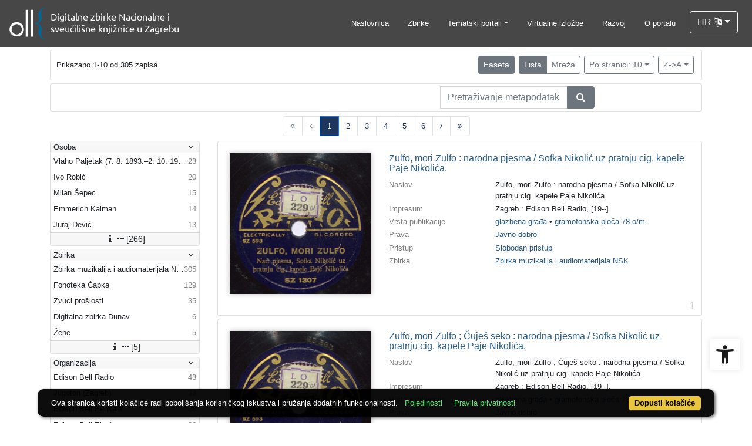

--- FILE ---
content_type: text/html; charset=UTF-8
request_url: https://digitalna.nsk.hr/?pr=l&mrx%5B-%5D%5B553501%5D=a&ps=10&oby=rmr&obyt=d
body_size: 12280
content:
<!DOCTYPE html><html lang="hr"><head><title>NSK digitalna</title><meta name="viewport" content="width=device-width, initial-scale=1"><link rel="apple-touch-icon" sizes="180x180" href="./public/portal/favicon/apple-touch-icon.png"><link rel="icon" type="image/png" sizes="32x32" href="./public/portal/favicon/favicon-32x32.png"><link rel="icon" type="image/png" sizes="16x16" href="./public/portal/favicon/favicon-16x16.png"><link rel="manifest" href="./public/portal/favicon/site.webmanifest"><link rel="mask-icon" href="./public/portal/favicon/safari-pinned-tab.svg" color="#5bbad5"><link rel="shortcut icon" href="./public/portal/favicon/favicon.ico"><meta name="msapplication-TileColor" content="#da532c"><meta name="msapplication-config" content="./public/portal/favicon/browserconfig.xml"><meta name="theme-color" content="#ffffff"><link rel="canonical" href="https://digitalna.nsk.hr/?pr=l&mrx%5B-%5D%5B553501%5D=a&ps=10&oby=rmr&obyt=d&page=1&facet=n&view=list" /><link href="./lib/font-awesome/4.7.0/css/font-awesome.min.css" rel="stylesheet"><link rel="stylesheet" href="https://cdn.jsdelivr.net/npm/bootstrap@4.6.2/dist/css/bootstrap.min.css" integrity="sha384-xOolHFLEh07PJGoPkLv1IbcEPTNtaed2xpHsD9ESMhqIYd0nLMwNLD69Npy4HI+N" crossorigin="anonymous"><script src="https://code.jquery.com/jquery-3.6.0.min.js" integrity="sha256-/xUj+3OJU5yExlq6GSYGSHk7tPXikynS7ogEvDej/m4=" crossorigin="anonymous"></script><script src="https://cdn.jsdelivr.net/npm/bootstrap@4.6.2/dist/js/bootstrap.bundle.min.js" integrity="sha384-Fy6S3B9q64WdZWQUiU+q4/2Lc9npb8tCaSX9FK7E8HnRr0Jz8D6OP9dO5Vg3Q9ct" crossorigin="anonymous"></script><script type="text/javascript">var PojoA11yOptions = {"focusable":"","enable_save":"1","save_expiration":"4"};</script><link href="./public/core/css/indigo.css?_vcore:131" rel="stylesheet"><link href="./public/core/css/accessibility.css?_vcore:131" rel="stylesheet"><link href="./public/core/css/accessibility-override.css?_vcore:131" rel="stylesheet"><link href="./public/core/css/header.css?_vcore:131" rel="stylesheet"><link href="./public/core/css/menu-tree.css?_vcore:131" rel="stylesheet"><link href="./public/core/css/footer.css?_vcore:131" rel="stylesheet"><link href="./public/core/css/indigoLogo2.css?_vcore:131" rel="stylesheet"><link href="./public/core/css/infoToolbar.css?_vcore:131" rel="stylesheet"><link href="./public/core/css/queryToolbar.css?_vcore:131" rel="stylesheet"><link href="./public/core/css/recordViewer.css?_vcore:131" rel="stylesheet"><link href="./public/core/css/popover.css?_vcore:131" rel="stylesheet"><link href="./public/core/css/pagination.css?_vcore:131" rel="stylesheet"><link href="./public/core/css/spinners/line-scale.css?_vcore:131" rel="stylesheet"><link href="./public/core/css/facet.css?_vcore:131" rel="stylesheet"><link href="./public/core/css/singleFacet.css?_vcore:131" rel="stylesheet"><link href="./public/core/css/singleFacetCheckbox.css?_vcore:131" rel="stylesheet"><link href="./public/core/css/singleFacetInfo.css?_vcore:131" rel="stylesheet"><link href="./public/core/css/recordInfo.css?_vcore:131" rel="stylesheet"><link href="./public/core/css/navigationDrawer.css?_vcore:131" rel="stylesheet"><link href="./public/core/css/infoToolbarWithFacet.css?_vcore:131" rel="stylesheet"><link href="./public/core/css/recordList.css?_vcore:131" rel="stylesheet"><link href="./public/core/css/metadataValue.css?_vcore:131" rel="stylesheet"><link href="./public/core/css/modal.css?_vcore:131" rel="stylesheet"><link href="./public/portal/css/main.css?_vcore:131" rel="stylesheet"><meta property="og:title" content="NSK digitalna"><style>/* body text */

body, .dropdown-item, .indigo-markdown > h1 {
font-family: "Helvetica Neue", Helvetica, Arial, sans-serif;
}

@media (min-width: 992px) {
body, .dropdown-item {
font-size: smaller;
}

.indigo-markdown > h1 {
font-size: 1.5rem;
}

.indigo-markdown > h2 {
font-size: 1.2rem;
}

}

/* record details */

.indigo-recordinfo-title {
font-weight: normal;
}

.indigo-recordinfo-label, .indigo-recordlistitem-label {
font-style: normal;
}

.indigo-similar-records-item-text {
line-height: 1.5;
}

.indigo-similar-records-header {
padding-top: 0.5rem;
padding-bottom: 0.5rem;
}

/* indigo map */

#indigo-map {
height: 275px;
}

/* metadata links in record details */

.indigo-metadatavalue-concept, .indigo-recordlistitem-title {
color: #275a87;
}

.indigo-metadatavalue-concept:hover, .indigo-recordlistitem-title:hover {
    color: indigo;
}

/* navbar */

@media (max-width: 991.99px) {
.indigo-navbar {
background-color:  #1a1a1a;
min-height: 80px;
border-bottom: 0;
}
}

@media (min-width: 992px) {
.indigo-navbar {
background-color:  #1a1a1aCC;
min-height: 80px;
border-bottom: 0;
}

body.landing > .indigo-navbar {
z-index: 9;
position: absolute;
top: 0;
left: 0;
right: 0;
width: 100%;
}

#indigo-toggle-btn > ul > li > a {
color: #FFF;
font-size: small;
}
}

.navbar-light .navbar-toggler-icon {
background-image: url("data:image/svg+xml,%3csvg xmlns='http://www.w3.org/2000/svg' width='30' height='30' viewBox='0 0 30 30'%3e%3cpath stroke='rgb(255,255,255)' stroke-linecap='round' stroke-miterlimit='10' stroke-width='2' d='M4 7h22M4 15h22M4 23h22'/%3e%3c/svg%3e");
}

/* section */

.indigo-sh2-text {
font-weight: unset;
}

/* card */

.card-img-top {
  object-position: center top;
}

.indigo-s5-card:hover {
opacity: 0.9;
}

/* carousel */

.carousel-caption {
text-align: right;
}

.indigo-carousel-caption {
background-color: transparent;
}

.indigo-carousel-title {
font-size: 12px;
font-weight: 500;
}

@media (max-width: 992px) {
.indigo-carousel-inner {
    height: 40vh;
}
}

@media (min-width: 992px) {
.indigo-carousel-inner {
    height: 60vh;
}
}

/*.carousel, .navbar {
box-shadow: 5px 5px 10px #BBB;
}*/

/* searchbar */

body > div.indigo-container:nth-child(4) > div.indigo-searchbar {
margin-top: -140px;
}

body > div.indigo-container:nth-child(6) > div.indigo-searchbar {
margin-top: -100px;
}

/* accessibility toolbar */

#pojo-a11y-toolbar > div.pojo-a11y-toolbar-toggle > a > svg {
  fill: #1a1a1a;
}

/* footer */

.indigo-footer {
background-color: #1a1a1a;
}

.indigo-footer-before {
margin-top: 0.5rem;
margin-bottom: 0.5rem;
}

body > div.indigo-footer > div > div.indigo-footer-before > div > div >  .indigo-container {
padding-left: 0;
padding-right: 0;
}

.indigo-footer .row {
    color: #8b8c8d;
}

.logo2-top-line {
    background-color: #8b8c8d;
}

/* prozor faseta */

.indigo-single-facet-content {
columns: 1;
}

.indigo-facet-item-more > i.fa.fa-sort-amount-desc.fa-fw {
    display: none;
}</style></head><body class="full-h"><div class="indigo-navigation-drawer"><div class="indigo-navigation-drawer-toolbar"><button class="btn btn-sm btn-secondary indigo-navigation-drawer-close-button" onclick="Indigo.Front.NavigationDrawer.toggleDrawer();"><i class="fa fa-times"></i></button></div><div class="indigo-navigation-drawer-content"></div></div><nav class="navbar navbar-expand-lg indigo-navbar navbar-light"><a class=" navbar-brand" href="./" title="Početna"><img class="indigo-navbar-logo" src="https://digitalna.nsk.hr/./edb6zs2a/main/g/4z/j6t/g4zj6t29v9d4.png"></a><button class="navbar-toggler indigo-toggle-button" type="button" data-toggle="collapse" data-target="#indigo-toggle-btn"><span class="navbar-toggler-icon"></span></button><div class="navbar-collapse collapse justify-content-end" id="indigo-toggle-btn"><ul class="navbar-nav"><li class="nav-item indigo-navbar-nav-item"><a class="nav-link indigo-navbar-option" href="./">Naslovnica</a></li><li class="nav-item indigo-navbar-nav-item"><a class="nav-link indigo-navbar-option" target="_blank" href="./?pc=l&amp;filter=33518&amp;c=y&amp;view=grid">Zbirke</a></li><li class="nav-item indigo-navbar-nav-item dropdown"><a data-toggle="dropdown" class="nav-link indigo-navbar-option dropdown-toggle" href="#">Tematski portali</a><ul class="dropdown-menu dropdown-menu-right"><li><a class="dropdown-item" target="_blank" href="http://haw.nsk.hr/">Hrvatski arhiv weba</a></li><li><a class="dropdown-item" target="_blank" href="http://dnc.nsk.hr/Newspapers/">Stare hrvatske novine</a></li><li><a class="dropdown-item" target="_blank" href="http://dnc.nsk.hr/Journals/">Stari hrvatski časopisi</a></li><li><a class="dropdown-item" target="_blank" href="https://zir.nsk.hr/">Nacionalni repozitorij završnih radova</a></li><li><a class="dropdown-item" target="_blank" href="https://dr.nsk.hr/">Nacionalni repozitorij disertacija</a></li><li><a class="dropdown-item" target="_blank" href="https://glagoljica.hr/">Glagoljica.hr</a></li><li><a class="dropdown-item" target="_blank" href="https://digitalna.nsk.hr/incunabulacroatica/">Incunabula Croatica</a></li><li><a class="dropdown-item" target="_blank" href="https://znameniti.hr/">Znameniti.hr</a></li><li><a class="dropdown-item" target="_blank" href="https://digitalna.nsk.hr/pisatislobodno/">Pisati slobodno</a></li><li><a class="dropdown-item" target="_blank" href="https://digitalna.nsk.hr/kulturavoliprirodu/">Kultura voli prirodu</a></li></ul></li><li class="nav-item indigo-navbar-nav-item"><a class="nav-link indigo-navbar-option" target="_blank" href="http://virtualna.nsk.hr/">Virtualne izložbe</a></li><li class="nav-item indigo-navbar-nav-item"><a class="nav-link indigo-navbar-option" href="./?ct=&amp;key=lab">Razvoj</a></li><li class="nav-item indigo-navbar-nav-item"><a class="nav-link indigo-navbar-option" href="./?ct=&amp;key=about">O portalu</a></li><li class="nav-item indigo-navbar-nav-item"><div class="dropdown indigo-dropdown"><button data-toggle="dropdown" class="btn btn-outline-light dropdown-toggle indigo-dropdown-toggle-button">HR <i class="fa fa-language"></i></button><div class="dropdown-menu dropdown-menu-right indigo-dropdown-menu"><a class="dropdown-item indigo-dropdown-item" href="./?locale=ls&amp;lc=hr">Hrvatski (HR)</a><a class="dropdown-item indigo-dropdown-item" href="./?locale=ls&amp;lc=en">English (EN)</a></div></div></li></ul></div></nav><div class="container-lg indigo-container main-content"><div class="card card-body indigo-infotoolbar"><div class="row"><div class="col-md-4 col-sm-12 indigo-infotoolbar-text">Prikazano 1-10 od 305 zapisa</div><div class="col-md-8 col-sm-12 indigo-infotoolbar-action"><div class="btn btn-sm btn-secondary" onclick="Indigo.Front.Facet.toggle(); Indigo.Front.Facet.toggleDrawerForFacets();" id="facet_toggle_button">Faseta</div><div class="btn-group indigo-infotoolbar-btn-group"><a class="btn btn-sm btn-secondary" href="./?pr=l&mrx%5B-%5D%5B553501%5D=a&ps=10&oby=rmr&obyt=d&view=list&page=1">Lista</a><a class="btn btn-sm btn-outline-secondary" href="./?pr=l&mrx%5B-%5D%5B553501%5D=a&ps=10&oby=rmr&obyt=d&view=grid&page=1">Mreža</a></div><div class="dropdown indigo-pagesize-dropdown"><button data-toggle="dropdown" class="btn btn-sm btn-outline-secondary dropdown-toggle indigo-pagesize-dropdown-toggle-button">Po stranici: 10</button><div class="dropdown-menu indigo-pagesize-dropdown-menu"><a rel="nofollow" class="dropdown-item indigo-pagesize-dropdown-item" href="./?pr=l&amp;mrx%5B-%5D%5B553501%5D=a&amp;oby=rmr&amp;obyt=d&amp;ps=10">10</a><a rel="nofollow" class="dropdown-item indigo-pagesize-dropdown-item" href="./?pr=l&amp;mrx%5B-%5D%5B553501%5D=a&amp;oby=rmr&amp;obyt=d&amp;ps=25">25</a><a rel="nofollow" class="dropdown-item indigo-pagesize-dropdown-item" href="./?pr=l&amp;mrx%5B-%5D%5B553501%5D=a&amp;oby=rmr&amp;obyt=d&amp;ps=50">50</a><a rel="nofollow" class="dropdown-item indigo-pagesize-dropdown-item" href="./?pr=l&amp;mrx%5B-%5D%5B553501%5D=a&amp;oby=rmr&amp;obyt=d&amp;ps=100">100</a></div></div><div class="dropdown indigo-sort-dropdown"><button data-toggle="dropdown" class="btn btn-sm btn-outline-secondary dropdown-toggle indigo-sort-dropdown-toggle-button">Z-&gt;A</button><div class="dropdown-menu dropdown-menu-right indigo-sort-dropdown-menu"><a rel="nofollow" class="dropdown-item indigo-sort-dropdown-item" href="./?pr=l&amp;mrx%5B-%5D%5B553501%5D=a&amp;ps=10&amp;oby=rmr&amp;obyt=a">A-&gt;Z</a><a rel="nofollow" class="dropdown-item indigo-sort-dropdown-item" href="./?pr=l&amp;mrx%5B-%5D%5B553501%5D=a&amp;ps=10&amp;oby=rmr&amp;obyt=d">Z-&gt;A</a></div></div></div></div></div><div class="card card-body p-1 mb-1"><div class="row d-flex justify-content-end"><div class="col-sm-12 col-md-5"><div class="indigo-searchbar"><form method="get" autocomplete="off" id="indigo_searchbar_form"><div class="input-group"><input type="hidden" name="pr" value="l"><input class="form-control indigo-searchbar-input" type="text" name="msq" placeholder="Pretraživanje metapodataka" onfocus="this.select();" required="required"><input type="hidden" name="mrx[-][553501]" value="a"><input type="hidden" name="ps" value="10"><input type="hidden" name="oby" value="rmr"><input type="hidden" name="obyt" value="d"><div class="input-group-append indigo-searchbar-button-holder"><button class="btn btn-secondary indigo-searchbar-button" type="submit" title="Pretraži"><i class="fa fa-search fa-fw"></i></button></div></div></form></div></div></div></div><nav><ul class="pagination justify-content-center indigo-pagination"><li class="page-item disabled indigo-pagination-item"><div class="page-link indigo-pagination-link"><i class="fa fa-angle-double-left"></i></div></li><li class="page-item disabled indigo-pagination-item"><div class="page-link indigo-pagination-link"><i class="fa fa-angle-left"></i></div></li><li class="page-item active indigo-pagination-item"><a class="page-link indigo-pagination-link" href="./?pr=l&mrx%5B-%5D%5B553501%5D=a&ps=10&oby=rmr&obyt=d&page=1">1</a><span class="sr-only">(current)</span></li><li class="page-item indigo-pagination-item"><a class="page-link indigo-pagination-link" href="./?pr=l&mrx%5B-%5D%5B553501%5D=a&ps=10&oby=rmr&obyt=d&page=2">2</a></li><li class="page-item indigo-pagination-item"><a class="page-link indigo-pagination-link" href="./?pr=l&mrx%5B-%5D%5B553501%5D=a&ps=10&oby=rmr&obyt=d&page=3">3</a></li><li class="page-item indigo-pagination-item"><a class="page-link indigo-pagination-link" href="./?pr=l&mrx%5B-%5D%5B553501%5D=a&ps=10&oby=rmr&obyt=d&page=4">4</a></li><li class="page-item indigo-pagination-item"><a class="page-link indigo-pagination-link" href="./?pr=l&mrx%5B-%5D%5B553501%5D=a&ps=10&oby=rmr&obyt=d&page=5">5</a></li><li class="page-item indigo-pagination-item"><a class="page-link indigo-pagination-link" href="./?pr=l&mrx%5B-%5D%5B553501%5D=a&ps=10&oby=rmr&obyt=d&page=6">6</a></li><li class="page-item indigo-pagination-item"><a class="page-link indigo-pagination-link" href="./?pr=l&mrx%5B-%5D%5B553501%5D=a&ps=10&oby=rmr&obyt=d&page=2"><i class="fa fa-angle-right"></i></a></li><li class="page-item indigo-pagination-item"><a class="page-link indigo-pagination-link" href="./?pr=l&mrx%5B-%5D%5B553501%5D=a&ps=10&oby=rmr&obyt=d&page=31"><i class="fa fa-angle-double-right"></i></a></li></ul></nav><div class="row"><div class="d-none d-md-block col-3 indigo-record-list-facet" data-route="./api.php?pr=facets&mrx%5B-%5D%5B553501%5D=a&ps=10&oby=rmr&obyt=d"></div><div class="col indigo-record-list-items"><div class="card card-body indigo-recordlistitem"><div class="row"><div class="col-md-4 col-sm-12 text-center"><a href="./?pr=i&id=669071"><img class="img-fluid indigo-recordlistitem-image" src="edb6zs2a/repd/r/37/a9t/r37a9tzeon9a.jpg" alt="Zulfo, mori Zulfo : narodna  pjesma / Sofka Nikolić uz pratnju cig. kapele Paje Nikolića."></a><div class="indigo-recordlistitem-image-toolbar-option"></div></div><div class="col-md-8 col-sm-12"><a class="indigo-recordlistitem-title" href="./?pr=i&id=669071">Zulfo, mori Zulfo : narodna  pjesma / Sofka Nikolić uz pratnju cig. kapele Paje Nikolića.</a><div class="indigo-recordlistitem-metadata"><div class="row indigo-recordlistitem-metadata-row"><div class="col-md-4 col-sm-12"><div class="indigo-recordlistitem-label">Naslov</div></div><div class="col-md-8 col-sm-12"><span class="indigo-metadatavalue-none">Zulfo, mori Zulfo : narodna  pjesma / Sofka Nikolić uz pratnju cig. kapele Paje Nikolića.</span></div></div><div class="row indigo-recordlistitem-metadata-row"><div class="col-md-4 col-sm-12"><div class="indigo-recordlistitem-label">Impresum</div></div><div class="col-md-8 col-sm-12"><span class="indigo-metadatavalue-none">Zagreb : Edison Bell Radio, [19--].</span></div></div><div class="row indigo-recordlistitem-metadata-row"><div class="col-md-4 col-sm-12"><div class="indigo-recordlistitem-label">Vrsta publikacije</div></div><div class="col-md-8 col-sm-12"><a class="indigo-metadatavalue-concept indigo-pointer" tabindex="0" data-ad='fictx=10197&rictx=669071&ri=549201&title=glazbena+gra%C4%91a' onclick="Indigo.Front.fieldPopover(event);" data-toggle="popover">glazbena građa</a> &#149; <a class="indigo-metadatavalue-concept indigo-pointer" tabindex="0" data-ad='fictx=10197&rictx=669071&ri=549206&title=gramofonska+plo%C4%8Da+78+o%2Fm' onclick="Indigo.Front.fieldPopover(event);" data-toggle="popover">gramofonska ploča 78 o/m</a></div></div><div class="row indigo-recordlistitem-metadata-row"><div class="col-md-4 col-sm-12"><div class="indigo-recordlistitem-label">Prava</div></div><div class="col-md-8 col-sm-12"><a class="indigo-metadatavalue-concept indigo-pointer" tabindex="0" data-ad='fictx=10209&rictx=669071&ri=553237&title=Javno+dobro' onclick="Indigo.Front.fieldPopover(event);" data-toggle="popover">Javno dobro</a></div></div><div class="row indigo-recordlistitem-metadata-row"><div class="col-md-4 col-sm-12"><div class="indigo-recordlistitem-label">Pristup</div></div><div class="col-md-8 col-sm-12"><a class="indigo-metadatavalue-concept indigo-pointer" tabindex="0" data-ad='fictx=10764&rictx=669071&ri=628426&title=Slobodan+pristup' onclick="Indigo.Front.fieldPopover(event);" data-toggle="popover">Slobodan pristup</a></div></div><div class="row indigo-recordlistitem-metadata-row"><div class="col-md-4 col-sm-12"><div class="indigo-recordlistitem-label">Zbirka</div></div><div class="col-md-8 col-sm-12"><a class="indigo-metadatavalue-concept indigo-pointer" tabindex="0" data-ad='fictx=10206&rictx=669071&ri=549203&title=Zbirka+muzikalija+i+audiomaterijala+NSK' onclick="Indigo.Front.fieldPopover(event);" data-toggle="popover">Zbirka muzikalija i audiomaterijala NSK</a></div></div></div></div></div><div class="indigo-record-list-record-index">1</div></div><div class="card card-body indigo-recordlistitem"><div class="row"><div class="col-md-4 col-sm-12 text-center"><a href="./?pr=i&id=587808"><img class="img-fluid indigo-recordlistitem-image" src="edb6zs2a/repd/r/pa/21c/rpa21ckdv39g.jpg" alt="Zulfo, mori Zulfo ; Čuješ seko : narodna  pjesma / Sofka Nikolić uz pratnju cig. kapele Paje Nikolića."></a><div class="indigo-recordlistitem-image-toolbar-option"></div></div><div class="col-md-8 col-sm-12"><a class="indigo-recordlistitem-title" href="./?pr=i&id=587808">Zulfo, mori Zulfo ; Čuješ seko : narodna  pjesma / Sofka Nikolić uz pratnju cig. kapele Paje Nikolića.</a><div class="indigo-recordlistitem-metadata"><div class="row indigo-recordlistitem-metadata-row"><div class="col-md-4 col-sm-12"><div class="indigo-recordlistitem-label">Naslov</div></div><div class="col-md-8 col-sm-12"><span class="indigo-metadatavalue-none">Zulfo, mori Zulfo ; Čuješ seko : narodna  pjesma / Sofka Nikolić uz pratnju cig. kapele Paje Nikolića.</span></div></div><div class="row indigo-recordlistitem-metadata-row"><div class="col-md-4 col-sm-12"><div class="indigo-recordlistitem-label">Impresum</div></div><div class="col-md-8 col-sm-12"><span class="indigo-metadatavalue-none">Zagreb : Edison Bell Radio, [19--].</span></div></div><div class="row indigo-recordlistitem-metadata-row"><div class="col-md-4 col-sm-12"><div class="indigo-recordlistitem-label">Vrsta publikacije</div></div><div class="col-md-8 col-sm-12"><a class="indigo-metadatavalue-concept indigo-pointer" tabindex="0" data-ad='fictx=10197&rictx=587808&ri=549201&title=glazbena+gra%C4%91a' onclick="Indigo.Front.fieldPopover(event);" data-toggle="popover">glazbena građa</a> &#149; <a class="indigo-metadatavalue-concept indigo-pointer" tabindex="0" data-ad='fictx=10197&rictx=587808&ri=549206&title=gramofonska+plo%C4%8Da+78+o%2Fm' onclick="Indigo.Front.fieldPopover(event);" data-toggle="popover">gramofonska ploča 78 o/m</a></div></div><div class="row indigo-recordlistitem-metadata-row"><div class="col-md-4 col-sm-12"><div class="indigo-recordlistitem-label">Prava</div></div><div class="col-md-8 col-sm-12"><a class="indigo-metadatavalue-concept indigo-pointer" tabindex="0" data-ad='fictx=10209&rictx=587808&ri=553237&title=Javno+dobro' onclick="Indigo.Front.fieldPopover(event);" data-toggle="popover">Javno dobro</a></div></div><div class="row indigo-recordlistitem-metadata-row"><div class="col-md-4 col-sm-12"><div class="indigo-recordlistitem-label">Pristup</div></div><div class="col-md-8 col-sm-12"><a class="indigo-metadatavalue-concept indigo-pointer" tabindex="0" data-ad='fictx=10764&rictx=587808&ri=628426&title=Slobodan+pristup' onclick="Indigo.Front.fieldPopover(event);" data-toggle="popover">Slobodan pristup</a></div></div><div class="row indigo-recordlistitem-metadata-row"><div class="col-md-4 col-sm-12"><div class="indigo-recordlistitem-label">Zbirka</div></div><div class="col-md-8 col-sm-12"><a class="indigo-metadatavalue-concept indigo-pointer" tabindex="0" data-ad='fictx=10206&rictx=587808&ri=549203&title=Zbirka+muzikalija+i+audiomaterijala+NSK' onclick="Indigo.Front.fieldPopover(event);" data-toggle="popover">Zbirka muzikalija i audiomaterijala NSK</a></div></div><div class="row indigo-recordlistitem-metadata-row"><div class="col-md-4 col-sm-12"><div class="indigo-recordlistitem-label">URN:NBN</div></div><div class="col-md-8 col-sm-12"><a class="indigo-metadatavalue-url" href="http://urn.nsk.hr/urn:nbn:hr:238:714444" target="_blank">NBN: urn:nbn:hr:238:714444</a></div></div></div></div></div><div class="indigo-record-list-record-index">2</div></div><div class="card card-body indigo-recordlistitem"><div class="row"><div class="col-md-4 col-sm-12 text-center"><a href="./?pr=i&id=665987"><img class="img-fluid indigo-recordlistitem-image" src="edb6zs2a/repd/g/km/e6h/gkme6hnpnbpo.jpg" alt="Zlatni pir gospodje Hahn  : kuplet / pjeva Vlaho Paljetak uz pratnju glasovira."></a><div class="indigo-recordlistitem-image-toolbar-option"></div></div><div class="col-md-8 col-sm-12"><a class="indigo-recordlistitem-title" href="./?pr=i&id=665987">Zlatni pir gospodje Hahn  : kuplet / pjeva Vlaho Paljetak uz pratnju glasovira.</a><div class="indigo-recordlistitem-metadata"><div class="row indigo-recordlistitem-metadata-row"><div class="col-md-4 col-sm-12"><div class="indigo-recordlistitem-label">Naslov</div></div><div class="col-md-8 col-sm-12"><span class="indigo-metadatavalue-none">Zlatni pir gospodje Hahn : kuplet / pjeva Vlaho Paljetak uz pratnju glasovira.</span></div></div><div class="row indigo-recordlistitem-metadata-row"><div class="col-md-4 col-sm-12"><div class="indigo-recordlistitem-label">Impresum</div></div><div class="col-md-8 col-sm-12"><span class="indigo-metadatavalue-none">[Zagreb] : Edison Bell Radio, [19--].</span></div></div><div class="row indigo-recordlistitem-metadata-row"><div class="col-md-4 col-sm-12"><div class="indigo-recordlistitem-label">Vrsta publikacije</div></div><div class="col-md-8 col-sm-12"><a class="indigo-metadatavalue-concept indigo-pointer" tabindex="0" data-ad='fictx=10197&rictx=665987&ri=549201&title=glazbena+gra%C4%91a' onclick="Indigo.Front.fieldPopover(event);" data-toggle="popover">glazbena građa</a> &#149; <a class="indigo-metadatavalue-concept indigo-pointer" tabindex="0" data-ad='fictx=10197&rictx=665987&ri=549207&title=zvu%C4%8Dna+gra%C4%91a' onclick="Indigo.Front.fieldPopover(event);" data-toggle="popover">zvučna građa</a> &#149; <a class="indigo-metadatavalue-concept indigo-pointer" tabindex="0" data-ad='fictx=10197&rictx=665987&ri=549206&title=gramofonska+plo%C4%8Da+78+o%2Fm' onclick="Indigo.Front.fieldPopover(event);" data-toggle="popover">gramofonska ploča 78 o/m</a></div></div><div class="row indigo-recordlistitem-metadata-row"><div class="col-md-4 col-sm-12"><div class="indigo-recordlistitem-label">Prava</div></div><div class="col-md-8 col-sm-12"><a class="indigo-metadatavalue-concept indigo-pointer" tabindex="0" data-ad='fictx=10209&rictx=665987&ri=553237&title=Javno+dobro' onclick="Indigo.Front.fieldPopover(event);" data-toggle="popover">Javno dobro</a></div></div><div class="row indigo-recordlistitem-metadata-row"><div class="col-md-4 col-sm-12"><div class="indigo-recordlistitem-label">Pristup</div></div><div class="col-md-8 col-sm-12"><a class="indigo-metadatavalue-concept indigo-pointer" tabindex="0" data-ad='fictx=10764&rictx=665987&ri=628426&title=Slobodan+pristup' onclick="Indigo.Front.fieldPopover(event);" data-toggle="popover">Slobodan pristup</a></div></div><div class="row indigo-recordlistitem-metadata-row"><div class="col-md-4 col-sm-12"><div class="indigo-recordlistitem-label">Zbirka</div></div><div class="col-md-8 col-sm-12"><a class="indigo-metadatavalue-concept indigo-pointer" tabindex="0" data-ad='fictx=10206&rictx=665987&ri=549203&title=Zbirka+muzikalija+i+audiomaterijala+NSK' onclick="Indigo.Front.fieldPopover(event);" data-toggle="popover">Zbirka muzikalija i audiomaterijala NSK</a> &#149; <a class="indigo-metadatavalue-concept indigo-pointer" tabindex="0" data-ad='fictx=10206&rictx=665987&ri=553651&title=Zvuci+pro%C5%A1losti' onclick="Indigo.Front.fieldPopover(event);" data-toggle="popover">Zvuci prošlosti</a></div></div></div></div></div><div class="indigo-record-list-record-index">3</div></div><div class="card card-body indigo-recordlistitem"><div class="row"><div class="col-md-4 col-sm-12 text-center"><a href="./?pr=i&id=665170"><img class="img-fluid indigo-recordlistitem-image" src="edb6zs2a/repd/g/d3/v2t/gd3v2tbn31vj.jpg" alt="Zlatnih zvijezda sjaj  / Ernesto vitez Cammarota."></a><div class="indigo-recordlistitem-image-toolbar-option"></div></div><div class="col-md-8 col-sm-12"><a class="indigo-recordlistitem-title" href="./?pr=i&id=665170">Zlatnih zvijezda sjaj  / Ernesto vitez Cammarota.</a><div class="indigo-recordlistitem-metadata"><div class="row indigo-recordlistitem-metadata-row"><div class="col-md-4 col-sm-12"><div class="indigo-recordlistitem-label">Naslov</div></div><div class="col-md-8 col-sm-12"><span class="indigo-metadatavalue-none">Zlatnih zvijezda sjaj / Ernesto vitez Cammarota.</span></div></div><div class="row indigo-recordlistitem-metadata-row"><div class="col-md-4 col-sm-12"><div class="indigo-recordlistitem-label">Impresum</div></div><div class="col-md-8 col-sm-12"><span class="indigo-metadatavalue-none">[S. l.] : Gramophone Concert Record, [19--].</span></div></div><div class="row indigo-recordlistitem-metadata-row"><div class="col-md-4 col-sm-12"><div class="indigo-recordlistitem-label">Vrsta publikacije</div></div><div class="col-md-8 col-sm-12"><a class="indigo-metadatavalue-concept indigo-pointer" tabindex="0" data-ad='fictx=10197&rictx=665170&ri=549201&title=glazbena+gra%C4%91a' onclick="Indigo.Front.fieldPopover(event);" data-toggle="popover">glazbena građa</a> &#149; <a class="indigo-metadatavalue-concept indigo-pointer" tabindex="0" data-ad='fictx=10197&rictx=665170&ri=549206&title=gramofonska+plo%C4%8Da+78+o%2Fm' onclick="Indigo.Front.fieldPopover(event);" data-toggle="popover">gramofonska ploča 78 o/m</a></div></div><div class="row indigo-recordlistitem-metadata-row"><div class="col-md-4 col-sm-12"><div class="indigo-recordlistitem-label">Prava</div></div><div class="col-md-8 col-sm-12"><a class="indigo-metadatavalue-concept indigo-pointer" tabindex="0" data-ad='fictx=10209&rictx=665170&ri=553237&title=Javno+dobro' onclick="Indigo.Front.fieldPopover(event);" data-toggle="popover">Javno dobro</a></div></div><div class="row indigo-recordlistitem-metadata-row"><div class="col-md-4 col-sm-12"><div class="indigo-recordlistitem-label">Pristup</div></div><div class="col-md-8 col-sm-12"><a class="indigo-metadatavalue-concept indigo-pointer" tabindex="0" data-ad='fictx=10764&rictx=665170&ri=628426&title=Slobodan+pristup' onclick="Indigo.Front.fieldPopover(event);" data-toggle="popover">Slobodan pristup</a></div></div><div class="row indigo-recordlistitem-metadata-row"><div class="col-md-4 col-sm-12"><div class="indigo-recordlistitem-label">Zbirka</div></div><div class="col-md-8 col-sm-12"><a class="indigo-metadatavalue-concept indigo-pointer" tabindex="0" data-ad='fictx=10206&rictx=665170&ri=549203&title=Zbirka+muzikalija+i+audiomaterijala+NSK' onclick="Indigo.Front.fieldPopover(event);" data-toggle="popover">Zbirka muzikalija i audiomaterijala NSK</a> &#149; <a class="indigo-metadatavalue-concept indigo-pointer" tabindex="0" data-ad='fictx=10206&rictx=665170&ri=549199&title=Fonoteka+%C4%8Capka' onclick="Indigo.Front.fieldPopover(event);" data-toggle="popover">Fonoteka Čapka</a></div></div><div class="row indigo-recordlistitem-metadata-row"><div class="col-md-4 col-sm-12"><div class="indigo-recordlistitem-label">URN:NBN</div></div><div class="col-md-8 col-sm-12"><a class="indigo-metadatavalue-url" href="http://urn.nsk.hr/urn:nbn:hr:238:234685" target="_blank">NBN: urn:nbn:hr:238:234685</a></div></div></div></div></div><div class="indigo-record-list-record-index">4</div></div><div class="card card-body indigo-recordlistitem"><div class="row"><div class="col-md-4 col-sm-12 text-center"><a href="./?pr=i&id=669073"><img class="img-fluid indigo-recordlistitem-image" src="edb6zs2a/repd/g/n7/5kt/gn75ktj8m7kn.jpg" alt="Zbogom mile oči / [izvodi] J. Batistić, tenor uz pratnju orkestra."></a><div class="indigo-recordlistitem-image-toolbar-option"></div></div><div class="col-md-8 col-sm-12"><a class="indigo-recordlistitem-title" href="./?pr=i&id=669073">Zbogom mile oči / [izvodi] J. Batistić, tenor uz pratnju orkestra.</a><div class="indigo-recordlistitem-metadata"><div class="row indigo-recordlistitem-metadata-row"><div class="col-md-4 col-sm-12"><div class="indigo-recordlistitem-label">Naslov</div></div><div class="col-md-8 col-sm-12"><span class="indigo-metadatavalue-none">Zbogom mile oči / [izvodi] J. Batistić, tenor uz pratnju orkestra.</span></div></div><div class="row indigo-recordlistitem-metadata-row"><div class="col-md-4 col-sm-12"><div class="indigo-recordlistitem-label">Impresum</div></div><div class="col-md-8 col-sm-12"><span class="indigo-metadatavalue-none">London : Columbia, [1929].</span></div></div><div class="row indigo-recordlistitem-metadata-row"><div class="col-md-4 col-sm-12"><div class="indigo-recordlistitem-label">Vrsta publikacije</div></div><div class="col-md-8 col-sm-12"><a class="indigo-metadatavalue-concept indigo-pointer" tabindex="0" data-ad='fictx=10197&rictx=669073&ri=549201&title=glazbena+gra%C4%91a' onclick="Indigo.Front.fieldPopover(event);" data-toggle="popover">glazbena građa</a> &#149; <a class="indigo-metadatavalue-concept indigo-pointer" tabindex="0" data-ad='fictx=10197&rictx=669073&ri=549206&title=gramofonska+plo%C4%8Da+78+o%2Fm' onclick="Indigo.Front.fieldPopover(event);" data-toggle="popover">gramofonska ploča 78 o/m</a></div></div><div class="row indigo-recordlistitem-metadata-row"><div class="col-md-4 col-sm-12"><div class="indigo-recordlistitem-label">Prava</div></div><div class="col-md-8 col-sm-12"><a class="indigo-metadatavalue-concept indigo-pointer" tabindex="0" data-ad='fictx=10209&rictx=669073&ri=553237&title=Javno+dobro' onclick="Indigo.Front.fieldPopover(event);" data-toggle="popover">Javno dobro</a></div></div><div class="row indigo-recordlistitem-metadata-row"><div class="col-md-4 col-sm-12"><div class="indigo-recordlistitem-label">Pristup</div></div><div class="col-md-8 col-sm-12"><a class="indigo-metadatavalue-concept indigo-pointer" tabindex="0" data-ad='fictx=10764&rictx=669073&ri=628426&title=Slobodan+pristup' onclick="Indigo.Front.fieldPopover(event);" data-toggle="popover">Slobodan pristup</a></div></div><div class="row indigo-recordlistitem-metadata-row"><div class="col-md-4 col-sm-12"><div class="indigo-recordlistitem-label">Zbirka</div></div><div class="col-md-8 col-sm-12"><a class="indigo-metadatavalue-concept indigo-pointer" tabindex="0" data-ad='fictx=10206&rictx=669073&ri=549203&title=Zbirka+muzikalija+i+audiomaterijala+NSK' onclick="Indigo.Front.fieldPopover(event);" data-toggle="popover">Zbirka muzikalija i audiomaterijala NSK</a> &#149; <a class="indigo-metadatavalue-concept indigo-pointer" tabindex="0" data-ad='fictx=10206&rictx=669073&ri=549199&title=Fonoteka+%C4%8Capka' onclick="Indigo.Front.fieldPopover(event);" data-toggle="popover">Fonoteka Čapka</a></div></div></div></div></div><div class="indigo-record-list-record-index">5</div></div><div class="card card-body indigo-recordlistitem"><div class="row"><div class="col-md-4 col-sm-12 text-center"><a href="./?pr=i&id=587999"><img class="img-fluid indigo-recordlistitem-image" src="edb6zs2a/repd/g/km/e6h/gkme6hpppa4g.jpg" alt="Zbogom mile oči. Anko Ančice / [izvodi] J. Batistić, tenor uz pratnju orkestra."></a><div class="indigo-recordlistitem-image-toolbar-option"></div></div><div class="col-md-8 col-sm-12"><a class="indigo-recordlistitem-title" href="./?pr=i&id=587999">Zbogom mile oči. Anko Ančice / [izvodi] J. Batistić, tenor uz pratnju orkestra.</a><div class="indigo-recordlistitem-metadata"><div class="row indigo-recordlistitem-metadata-row"><div class="col-md-4 col-sm-12"><div class="indigo-recordlistitem-label">Naslov</div></div><div class="col-md-8 col-sm-12"><span class="indigo-metadatavalue-none">Zbogom mile oči. Anko Ančice / [izvodi] J. Batistić, tenor uz pratnju orkestra.</span></div></div><div class="row indigo-recordlistitem-metadata-row"><div class="col-md-4 col-sm-12"><div class="indigo-recordlistitem-label">Impresum</div></div><div class="col-md-8 col-sm-12"><span class="indigo-metadatavalue-none">London : Columbia, [1929].</span></div></div><div class="row indigo-recordlistitem-metadata-row"><div class="col-md-4 col-sm-12"><div class="indigo-recordlistitem-label">Vrsta publikacije</div></div><div class="col-md-8 col-sm-12"><a class="indigo-metadatavalue-concept indigo-pointer" tabindex="0" data-ad='fictx=10197&rictx=587999&ri=549201&title=glazbena+gra%C4%91a' onclick="Indigo.Front.fieldPopover(event);" data-toggle="popover">glazbena građa</a> &#149; <a class="indigo-metadatavalue-concept indigo-pointer" tabindex="0" data-ad='fictx=10197&rictx=587999&ri=549206&title=gramofonska+plo%C4%8Da+78+o%2Fm' onclick="Indigo.Front.fieldPopover(event);" data-toggle="popover">gramofonska ploča 78 o/m</a></div></div><div class="row indigo-recordlistitem-metadata-row"><div class="col-md-4 col-sm-12"><div class="indigo-recordlistitem-label">Prava</div></div><div class="col-md-8 col-sm-12"><a class="indigo-metadatavalue-concept indigo-pointer" tabindex="0" data-ad='fictx=10209&rictx=587999&ri=553237&title=Javno+dobro' onclick="Indigo.Front.fieldPopover(event);" data-toggle="popover">Javno dobro</a></div></div><div class="row indigo-recordlistitem-metadata-row"><div class="col-md-4 col-sm-12"><div class="indigo-recordlistitem-label">Pristup</div></div><div class="col-md-8 col-sm-12"><a class="indigo-metadatavalue-concept indigo-pointer" tabindex="0" data-ad='fictx=10764&rictx=587999&ri=628426&title=Slobodan+pristup' onclick="Indigo.Front.fieldPopover(event);" data-toggle="popover">Slobodan pristup</a></div></div><div class="row indigo-recordlistitem-metadata-row"><div class="col-md-4 col-sm-12"><div class="indigo-recordlistitem-label">Zbirka</div></div><div class="col-md-8 col-sm-12"><a class="indigo-metadatavalue-concept indigo-pointer" tabindex="0" data-ad='fictx=10206&rictx=587999&ri=549203&title=Zbirka+muzikalija+i+audiomaterijala+NSK' onclick="Indigo.Front.fieldPopover(event);" data-toggle="popover">Zbirka muzikalija i audiomaterijala NSK</a> &#149; <a class="indigo-metadatavalue-concept indigo-pointer" tabindex="0" data-ad='fictx=10206&rictx=587999&ri=549199&title=Fonoteka+%C4%8Capka' onclick="Indigo.Front.fieldPopover(event);" data-toggle="popover">Fonoteka Čapka</a></div></div><div class="row indigo-recordlistitem-metadata-row"><div class="col-md-4 col-sm-12"><div class="indigo-recordlistitem-label">URN:NBN</div></div><div class="col-md-8 col-sm-12"><a class="indigo-metadatavalue-url" href="http://urn.nsk.hr/urn:nbn:hr:238:336970" target="_blank">NBN: urn:nbn:hr:238:336970</a></div></div></div></div></div><div class="indigo-record-list-record-index">6</div></div><div class="card card-body indigo-recordlistitem"><div class="row"><div class="col-md-4 col-sm-12 text-center"><a href="./?pr=i&id=583277"><img class="img-fluid indigo-recordlistitem-image" src="edb6zs2a/repd/g/km/e6h/gkme6h4vab9g.jpg" alt="Zašto šutiš : tango. Uspomena : lagani valcer / [izvodi] plesni orkestar sa bugarskim pjevanjem."></a><div class="indigo-recordlistitem-image-toolbar-option"></div></div><div class="col-md-8 col-sm-12"><a class="indigo-recordlistitem-title" href="./?pr=i&id=583277">Zašto šutiš : tango. Uspomena : lagani valcer / [izvodi] plesni orkestar sa bugarskim pjevanjem.</a><div class="indigo-recordlistitem-metadata"><div class="row indigo-recordlistitem-metadata-row"><div class="col-md-4 col-sm-12"><div class="indigo-recordlistitem-label">Naslov</div></div><div class="col-md-8 col-sm-12"><span class="indigo-metadatavalue-none">Zašto šutiš : tango. Uspomena : lagani valcer / [izvodi] plesni orkestar sa bugarskim pjevanjem.</span></div></div><div class="row indigo-recordlistitem-metadata-row"><div class="col-md-4 col-sm-12"><div class="indigo-recordlistitem-label">Impresum</div></div><div class="col-md-8 col-sm-12"><span class="indigo-metadatavalue-none">[Zagreb] : Elektroton, [19--.].</span></div></div><div class="row indigo-recordlistitem-metadata-row"><div class="col-md-4 col-sm-12"><div class="indigo-recordlistitem-label">Vrsta publikacije</div></div><div class="col-md-8 col-sm-12"><a class="indigo-metadatavalue-concept indigo-pointer" tabindex="0" data-ad='fictx=10197&rictx=583277&ri=549201&title=glazbena+gra%C4%91a' onclick="Indigo.Front.fieldPopover(event);" data-toggle="popover">glazbena građa</a> &#149; <a class="indigo-metadatavalue-concept indigo-pointer" tabindex="0" data-ad='fictx=10197&rictx=583277&ri=549207&title=zvu%C4%8Dna+gra%C4%91a' onclick="Indigo.Front.fieldPopover(event);" data-toggle="popover">zvučna građa</a> &#149; <a class="indigo-metadatavalue-concept indigo-pointer" tabindex="0" data-ad='fictx=10197&rictx=583277&ri=549206&title=gramofonska+plo%C4%8Da+78+o%2Fm' onclick="Indigo.Front.fieldPopover(event);" data-toggle="popover">gramofonska ploča 78 o/m</a></div></div><div class="row indigo-recordlistitem-metadata-row"><div class="col-md-4 col-sm-12"><div class="indigo-recordlistitem-label">Prava</div></div><div class="col-md-8 col-sm-12"><a class="indigo-metadatavalue-concept indigo-pointer" tabindex="0" data-ad='fictx=10209&rictx=583277&ri=553237&title=Javno+dobro' onclick="Indigo.Front.fieldPopover(event);" data-toggle="popover">Javno dobro</a></div></div><div class="row indigo-recordlistitem-metadata-row"><div class="col-md-4 col-sm-12"><div class="indigo-recordlistitem-label">Zbirka</div></div><div class="col-md-8 col-sm-12"><a class="indigo-metadatavalue-concept indigo-pointer" tabindex="0" data-ad='fictx=10206&rictx=583277&ri=549203&title=Zbirka+muzikalija+i+audiomaterijala+NSK' onclick="Indigo.Front.fieldPopover(event);" data-toggle="popover">Zbirka muzikalija i audiomaterijala NSK</a></div></div><div class="row indigo-recordlistitem-metadata-row"><div class="col-md-4 col-sm-12"><div class="indigo-recordlistitem-label">URN:NBN</div></div><div class="col-md-8 col-sm-12"><a class="indigo-metadatavalue-url" href="http://urn.nsk.hr/urn:nbn:hr:238:600912" target="_blank">NBN: urn:nbn:hr:238:600912</a></div></div></div></div></div><div class="indigo-record-list-record-index">7</div></div><div class="card card-body indigo-recordlistitem"><div class="row"><div class="col-md-4 col-sm-12 text-center"><a href="./?pr=i&id=583077"><img class="img-fluid indigo-recordlistitem-image" src="edb6zs2a/repd/g/lm/eoh/glmeohkp9pnr.jpg" alt="Zaljubljeni klarinet   : Zamilovane klarinety  / [Adolf] (Langer). Polka bez kapelnika : iz vesele igre "Ja + on = ona" / [Jará] Beneš - Franta [Paul] - [Miroslav] Jaroš ; [izvodi] Dolfi Langer sa svojim orkestrom i češkim dvopjevom."></a><div class="indigo-recordlistitem-image-toolbar-option"></div></div><div class="col-md-8 col-sm-12"><a class="indigo-recordlistitem-title" href="./?pr=i&id=583077">Zaljubljeni klarinet   : Zamilovane klarinety  / [Adolf] (Langer). Polka bez kapelnika : iz vesele igre &quot;Ja + on = ona&quot; / [Jará] Beneš - Franta [Paul] - [Miroslav] Jaroš ; [izvodi] Dolfi Langer sa svojim orkestrom i češkim dvopjevom.</a><div class="indigo-recordlistitem-metadata"><div class="row indigo-recordlistitem-metadata-row"><div class="col-md-4 col-sm-12"><div class="indigo-recordlistitem-label">Naslov</div></div><div class="col-md-8 col-sm-12"><span class="indigo-metadatavalue-none">Zaljubljeni klarinet : Zamilovane klarinety / [Adolf] (Langer). Polka bez kapelnika : iz vesele igre &quot;Ja + on = ona&quot; / [Jará] Beneš - Franta [Paul] - [Miroslav] Jaroš ; [izvodi] Dolfi Langer sa svojim orkestrom i češkim dvopjevom.</span></div></div><div class="row indigo-recordlistitem-metadata-row"><div class="col-md-4 col-sm-12"><div class="indigo-recordlistitem-label">Autor</div></div><div class="col-md-8 col-sm-12"><a class="indigo-metadatavalue-concept indigo-pointer" tabindex="0" data-ad='fictx=10181&rictx=583077&ri=54135&title=Jara+Bene%C5%A1' onclick="Indigo.Front.fieldPopover(event);" data-toggle="popover">Jara Beneš</a> &#149; <a class="indigo-metadatavalue-concept indigo-pointer" tabindex="0" data-ad='fictx=10181&rictx=583077&ri=464134&title=M.+Jaro%C5%A1' onclick="Indigo.Front.fieldPopover(event);" data-toggle="popover">M. Jaroš</a></div></div><div class="row indigo-recordlistitem-metadata-row"><div class="col-md-4 col-sm-12"><div class="indigo-recordlistitem-label">Impresum</div></div><div class="col-md-8 col-sm-12"><span class="indigo-metadatavalue-none">Zagreb : Elektroton, [19--].</span></div></div><div class="row indigo-recordlistitem-metadata-row"><div class="col-md-4 col-sm-12"><div class="indigo-recordlistitem-label">Vrsta publikacije</div></div><div class="col-md-8 col-sm-12"><a class="indigo-metadatavalue-concept indigo-pointer" tabindex="0" data-ad='fictx=10197&rictx=583077&ri=549201&title=glazbena+gra%C4%91a' onclick="Indigo.Front.fieldPopover(event);" data-toggle="popover">glazbena građa</a> &#149; <a class="indigo-metadatavalue-concept indigo-pointer" tabindex="0" data-ad='fictx=10197&rictx=583077&ri=549207&title=zvu%C4%8Dna+gra%C4%91a' onclick="Indigo.Front.fieldPopover(event);" data-toggle="popover">zvučna građa</a> &#149; <a class="indigo-metadatavalue-concept indigo-pointer" tabindex="0" data-ad='fictx=10197&rictx=583077&ri=549206&title=gramofonska+plo%C4%8Da+78+o%2Fm' onclick="Indigo.Front.fieldPopover(event);" data-toggle="popover">gramofonska ploča 78 o/m</a></div></div><div class="row indigo-recordlistitem-metadata-row"><div class="col-md-4 col-sm-12"><div class="indigo-recordlistitem-label">Prava</div></div><div class="col-md-8 col-sm-12"><a class="indigo-metadatavalue-concept indigo-pointer" tabindex="0" data-ad='fictx=10209&rictx=583077&ri=549130&title=Za%C5%A1ti%C4%87eno+autorskim+pravom' onclick="Indigo.Front.fieldPopover(event);" data-toggle="popover">Zaštićeno autorskim pravom</a></div></div><div class="row indigo-recordlistitem-metadata-row"><div class="col-md-4 col-sm-12"><div class="indigo-recordlistitem-label">Pristup</div></div><div class="col-md-8 col-sm-12"><a class="indigo-metadatavalue-concept indigo-pointer" tabindex="0" data-ad='fictx=10764&rictx=583077&ri=628427&title=Dostupno+u+ustanovi' onclick="Indigo.Front.fieldPopover(event);" data-toggle="popover">Dostupno u ustanovi</a></div></div><div class="row indigo-recordlistitem-metadata-row"><div class="col-md-4 col-sm-12"><div class="indigo-recordlistitem-label">Zbirka</div></div><div class="col-md-8 col-sm-12"><a class="indigo-metadatavalue-concept indigo-pointer" tabindex="0" data-ad='fictx=10206&rictx=583077&ri=549203&title=Zbirka+muzikalija+i+audiomaterijala+NSK' onclick="Indigo.Front.fieldPopover(event);" data-toggle="popover">Zbirka muzikalija i audiomaterijala NSK</a></div></div><div class="row indigo-recordlistitem-metadata-row"><div class="col-md-4 col-sm-12"><div class="indigo-recordlistitem-label">URN:NBN</div></div><div class="col-md-8 col-sm-12"><a class="indigo-metadatavalue-url" href="http://urn.nsk.hr/urn:nbn:hr:238:663342" target="_blank">NBN: urn:nbn:hr:238:663342</a></div></div></div></div></div><div class="indigo-record-list-record-index">8</div></div><div class="card card-body indigo-recordlistitem"><div class="row"><div class="col-md-4 col-sm-12 text-center"><a href="./?pr=i&id=609007"><img class="img-fluid indigo-recordlistitem-image" src="edb6zs2a/repd/g/vv/26i/gvv26i88k5oj.jpg" alt="Za dugo sjećanje   : slow  / Heda Piliš ; instr. N. Kalogjera ; svira plesni ansambl Nikice Kalogjere. Jezebel : mambo / Schauklin [i. e. Wayne Shanklin] ; instr. N. Kalogjera ; [izvode] Ivo Robić, vok. sekstet i plesni ansambl Nikice Kalogjere."></a><div class="indigo-recordlistitem-image-toolbar-option"></div></div><div class="col-md-8 col-sm-12"><a class="indigo-recordlistitem-title" href="./?pr=i&id=609007">Za dugo sjećanje   : slow  / Heda Piliš ; instr. N. Kalogjera ; svira plesni ansambl Nikice Kalogjere. Jezebel : mambo / Schauklin [i. e. Wayne Shanklin] ; instr. N. Kalogjera ; [izvode] Ivo Robić, vok. sekstet i plesni ansambl Nikice Kalogjere.</a><div class="indigo-recordlistitem-metadata"><div class="row indigo-recordlistitem-metadata-row"><div class="col-md-4 col-sm-12"><div class="indigo-recordlistitem-label">Naslov</div></div><div class="col-md-8 col-sm-12"><span class="indigo-metadatavalue-none">Za dugo sjećanje : slow / Heda Piliš ; instr. N. Kalogjera ; svira plesni ansambl Nikice Kalogjere. Jezebel : mambo / Schauklin [i. e. Wayne Shanklin] ; instr. N. Kalogjera ; [izvode] Ivo Robić, vok. sekstet i plesni ansambl Nikice Kalogjere.</span></div></div><div class="row indigo-recordlistitem-metadata-row"><div class="col-md-4 col-sm-12"><div class="indigo-recordlistitem-label">Autor</div></div><div class="col-md-8 col-sm-12"><a class="indigo-metadatavalue-concept indigo-pointer" tabindex="0" data-ad='fictx=10181&rictx=609007&ri=113295&title=Heda+Pili%C5%A1' onclick="Indigo.Front.fieldPopover(event);" data-toggle="popover">Heda Piliš</a> &#149; <a class="indigo-metadatavalue-concept indigo-pointer" tabindex="0" data-ad='fictx=10181&rictx=609007&ri=109836&title=Wayne+Shanklin' onclick="Indigo.Front.fieldPopover(event);" data-toggle="popover">Wayne Shanklin</a></div></div><div class="row indigo-recordlistitem-metadata-row"><div class="col-md-4 col-sm-12"><div class="indigo-recordlistitem-label">Impresum</div></div><div class="col-md-8 col-sm-12"><span class="indigo-metadatavalue-none">Zagreb : Jugoton, [1954].</span></div></div><div class="row indigo-recordlistitem-metadata-row"><div class="col-md-4 col-sm-12"><div class="indigo-recordlistitem-label">Vrsta publikacije</div></div><div class="col-md-8 col-sm-12"><a class="indigo-metadatavalue-concept indigo-pointer" tabindex="0" data-ad='fictx=10197&rictx=609007&ri=549201&title=glazbena+gra%C4%91a' onclick="Indigo.Front.fieldPopover(event);" data-toggle="popover">glazbena građa</a> &#149; <a class="indigo-metadatavalue-concept indigo-pointer" tabindex="0" data-ad='fictx=10197&rictx=609007&ri=549207&title=zvu%C4%8Dna+gra%C4%91a' onclick="Indigo.Front.fieldPopover(event);" data-toggle="popover">zvučna građa</a> &#149; <a class="indigo-metadatavalue-concept indigo-pointer" tabindex="0" data-ad='fictx=10197&rictx=609007&ri=549206&title=gramofonska+plo%C4%8Da+78+o%2Fm' onclick="Indigo.Front.fieldPopover(event);" data-toggle="popover">gramofonska ploča 78 o/m</a></div></div><div class="row indigo-recordlistitem-metadata-row"><div class="col-md-4 col-sm-12"><div class="indigo-recordlistitem-label">Prava</div></div><div class="col-md-8 col-sm-12"><a class="indigo-metadatavalue-concept indigo-pointer" tabindex="0" data-ad='fictx=10209&rictx=609007&ri=549130&title=Za%C5%A1ti%C4%87eno+autorskim+pravom' onclick="Indigo.Front.fieldPopover(event);" data-toggle="popover">Zaštićeno autorskim pravom</a></div></div><div class="row indigo-recordlistitem-metadata-row"><div class="col-md-4 col-sm-12"><div class="indigo-recordlistitem-label">Pristup</div></div><div class="col-md-8 col-sm-12"><a class="indigo-metadatavalue-concept indigo-pointer" tabindex="0" data-ad='fictx=10764&rictx=609007&ri=628427&title=Dostupno+u+ustanovi' onclick="Indigo.Front.fieldPopover(event);" data-toggle="popover">Dostupno u ustanovi</a></div></div><div class="row indigo-recordlistitem-metadata-row"><div class="col-md-4 col-sm-12"><div class="indigo-recordlistitem-label">Zbirka</div></div><div class="col-md-8 col-sm-12"><a class="indigo-metadatavalue-concept indigo-pointer" tabindex="0" data-ad='fictx=10206&rictx=609007&ri=549203&title=Zbirka+muzikalija+i+audiomaterijala+NSK' onclick="Indigo.Front.fieldPopover(event);" data-toggle="popover">Zbirka muzikalija i audiomaterijala NSK</a> &#149; <a class="indigo-metadatavalue-concept indigo-pointer" tabindex="0" data-ad='fictx=10206&rictx=609007&ri=549199&title=Fonoteka+%C4%8Capka' onclick="Indigo.Front.fieldPopover(event);" data-toggle="popover">Fonoteka Čapka</a></div></div><div class="row indigo-recordlistitem-metadata-row"><div class="col-md-4 col-sm-12"><div class="indigo-recordlistitem-label">URN:NBN</div></div><div class="col-md-8 col-sm-12"><a class="indigo-metadatavalue-url" href="http://urn.nsk.hr/urn:nbn:hr:238:887918" target="_blank">NBN: urn:nbn:hr:238:887918</a></div></div></div></div></div><div class="indigo-record-list-record-index">9</div></div><div class="card card-body indigo-recordlistitem"><div class="row"><div class="col-md-4 col-sm-12 text-center"><a href="./?pr=i&id=582705"><img class="img-fluid indigo-recordlistitem-image" src="edb6zs2a/repd/g/mm/o4h/gmmo4h28obkg.jpg" alt="X. rukovet : Pesme sa Ohrida / [Stevan] Mokranjac] ; [izvodi] Hrvatsko pjevačko udruženje "Lisinski"."></a><div class="indigo-recordlistitem-image-toolbar-option"></div></div><div class="col-md-8 col-sm-12"><a class="indigo-recordlistitem-title" href="./?pr=i&id=582705">X. rukovet : Pesme sa Ohrida / [Stevan] Mokranjac] ; [izvodi] Hrvatsko pjevačko udruženje &quot;Lisinski&quot;.</a><div class="indigo-recordlistitem-metadata"><div class="row indigo-recordlistitem-metadata-row"><div class="col-md-4 col-sm-12"><div class="indigo-recordlistitem-label">Naslov</div></div><div class="col-md-8 col-sm-12"><span class="indigo-metadatavalue-none">X. rukovet : Pesme sa Ohrida / [Stevan] Mokranjac] ; [izvodi] Hrvatsko pjevačko udruženje &quot;Lisinski&quot;.</span></div></div><div class="row indigo-recordlistitem-metadata-row"><div class="col-md-4 col-sm-12"><div class="indigo-recordlistitem-label">Autor</div></div><div class="col-md-8 col-sm-12"><a class="indigo-metadatavalue-concept indigo-pointer" tabindex="0" data-ad='fictx=10181&rictx=582705&ri=63081&title=Stevan+Mokranjac' onclick="Indigo.Front.fieldPopover(event);" data-toggle="popover">Stevan Mokranjac</a></div></div><div class="row indigo-recordlistitem-metadata-row"><div class="col-md-4 col-sm-12"><div class="indigo-recordlistitem-label">Impresum</div></div><div class="col-md-8 col-sm-12"><span class="indigo-metadatavalue-none">[Zagreb] : Edison Bell Electron, [19--.].</span></div></div><div class="row indigo-recordlistitem-metadata-row"><div class="col-md-4 col-sm-12"><div class="indigo-recordlistitem-label">Vrsta publikacije</div></div><div class="col-md-8 col-sm-12"><a class="indigo-metadatavalue-concept indigo-pointer" tabindex="0" data-ad='fictx=10197&rictx=582705&ri=549201&title=glazbena+gra%C4%91a' onclick="Indigo.Front.fieldPopover(event);" data-toggle="popover">glazbena građa</a> &#149; <a class="indigo-metadatavalue-concept indigo-pointer" tabindex="0" data-ad='fictx=10197&rictx=582705&ri=549207&title=zvu%C4%8Dna+gra%C4%91a' onclick="Indigo.Front.fieldPopover(event);" data-toggle="popover">zvučna građa</a> &#149; <a class="indigo-metadatavalue-concept indigo-pointer" tabindex="0" data-ad='fictx=10197&rictx=582705&ri=549206&title=gramofonska+plo%C4%8Da+78+o%2Fm' onclick="Indigo.Front.fieldPopover(event);" data-toggle="popover">gramofonska ploča 78 o/m</a></div></div><div class="row indigo-recordlistitem-metadata-row"><div class="col-md-4 col-sm-12"><div class="indigo-recordlistitem-label">Prava</div></div><div class="col-md-8 col-sm-12"><a class="indigo-metadatavalue-concept indigo-pointer" tabindex="0" data-ad='fictx=10209&rictx=582705&ri=549130&title=Za%C5%A1ti%C4%87eno+autorskim+pravom' onclick="Indigo.Front.fieldPopover(event);" data-toggle="popover">Zaštićeno autorskim pravom</a></div></div><div class="row indigo-recordlistitem-metadata-row"><div class="col-md-4 col-sm-12"><div class="indigo-recordlistitem-label">Zbirka</div></div><div class="col-md-8 col-sm-12"><a class="indigo-metadatavalue-concept indigo-pointer" tabindex="0" data-ad='fictx=10206&rictx=582705&ri=549203&title=Zbirka+muzikalija+i+audiomaterijala+NSK' onclick="Indigo.Front.fieldPopover(event);" data-toggle="popover">Zbirka muzikalija i audiomaterijala NSK</a></div></div><div class="row indigo-recordlistitem-metadata-row"><div class="col-md-4 col-sm-12"><div class="indigo-recordlistitem-label">URN:NBN</div></div><div class="col-md-8 col-sm-12"><a class="indigo-metadatavalue-url" href="http://urn.nsk.hr/urn:nbn:hr:238:074857" target="_blank">NBN: urn:nbn:hr:238:074857</a></div></div></div></div></div><div class="indigo-record-list-record-index">10</div></div></div></div><nav><ul class="pagination justify-content-center indigo-pagination"><li class="page-item disabled indigo-pagination-item"><div class="page-link indigo-pagination-link"><i class="fa fa-angle-double-left"></i></div></li><li class="page-item disabled indigo-pagination-item"><div class="page-link indigo-pagination-link"><i class="fa fa-angle-left"></i></div></li><li class="page-item active indigo-pagination-item"><a class="page-link indigo-pagination-link" href="./?pr=l&mrx%5B-%5D%5B553501%5D=a&ps=10&oby=rmr&obyt=d&page=1">1</a><span class="sr-only">(current)</span></li><li class="page-item indigo-pagination-item"><a class="page-link indigo-pagination-link" href="./?pr=l&mrx%5B-%5D%5B553501%5D=a&ps=10&oby=rmr&obyt=d&page=2">2</a></li><li class="page-item indigo-pagination-item"><a class="page-link indigo-pagination-link" href="./?pr=l&mrx%5B-%5D%5B553501%5D=a&ps=10&oby=rmr&obyt=d&page=3">3</a></li><li class="page-item indigo-pagination-item"><a class="page-link indigo-pagination-link" href="./?pr=l&mrx%5B-%5D%5B553501%5D=a&ps=10&oby=rmr&obyt=d&page=4">4</a></li><li class="page-item indigo-pagination-item"><a class="page-link indigo-pagination-link" href="./?pr=l&mrx%5B-%5D%5B553501%5D=a&ps=10&oby=rmr&obyt=d&page=5">5</a></li><li class="page-item indigo-pagination-item"><a class="page-link indigo-pagination-link" href="./?pr=l&mrx%5B-%5D%5B553501%5D=a&ps=10&oby=rmr&obyt=d&page=6">6</a></li><li class="page-item indigo-pagination-item"><a class="page-link indigo-pagination-link" href="./?pr=l&mrx%5B-%5D%5B553501%5D=a&ps=10&oby=rmr&obyt=d&page=2"><i class="fa fa-angle-right"></i></a></li><li class="page-item indigo-pagination-item"><a class="page-link indigo-pagination-link" href="./?pr=l&mrx%5B-%5D%5B553501%5D=a&ps=10&oby=rmr&obyt=d&page=31"><i class="fa fa-angle-double-right"></i></a></li></ul></nav></div><div class="indigo-footer"><div class="container"><div class="indigo-footer-before"><div class="row"><div class="col text-center"><div class="container-lg indigo-container my-3"><div class="row justify-content-between"><div class="col-md-8 text-left"><p><a href="https://www.nsk.hr/" target="_blank"><img src="./edb6zs2a/main/r/8d/zmi/r8dzmi68b251.png" style="height: 75px;" alt="NSK logo"/></a></p></div><div class="col-md-4 text-md-right"><p><a href="./?ct=&amp;key=terms-of-use" rel="nofollow noopener noreferrer" class="">Uvjeti korištenja</a><br/>
<a href="./?ct=&amp;key=order-copy" rel="nofollow noopener noreferrer" class="">Naručivanje preslika</a><br/>
<a href="./?ct=&amp;key=privacystatement" rel="nofollow noopener noreferrer" class="">Pravila privatnosti</a><br/>
<a href="./?ct=&amp;key=accessibilitystatement" rel="nofollow noopener noreferrer" class="">Izjava o pristupačnosti</a><br/>
<a href="./?ct=&amp;key=contact" rel="nofollow noopener noreferrer" class="">Kontakt</a></p></div></div></div></div></div></div><div class="row"><div class="col-12 text-center"> © 2026 Nacionalna i sveučilišna knjižnica u Zagrebu. Sva prava pridržana. | Hrvatske bratske zajednice 4 p.p. 550, 10000 Zagreb, Hrvatska | Tel. +385 1 616 4040 | OIB: 84838770814 | IBAN: HR66 2340 0091 1000 1008 1 | Porezni broj (PDV identifikacijski broj) – VAT Number: HR84838770814<div class="indigo-footer-inner-after"><a class="indigo-footer-link" title="Svi dostupni zapisi" href="./?pr=l&amp;all-available=y&amp;facet=n&amp;view=list&amp;oby=id&amp;obyt=a&amp;ps=100&amp;page=1">Svi dostupni zapisi</a></div></div></div><div class="row"><div class="col-12 text-center"><div class="pb-2 logo2"><hr class="logo2-top-line"><a class="logo2-link" href="https://www.arhivpro.hr/indigo.html?lang=hr" title="Powered by Indigo" target="_blank"><img class="logo2-img" title="Powered by Indigo" src="https://a.eindigo.net/cdn/eindigo/footer/powered-by-indigo-2.svg" alt="Powered by Indigo"></a></div></div></div></div></div><div class="modal fade indigo-modal" tabindex="-1" id="indigo_modal"><div class="modal-dialog modal-lg indigo-modal-dialog"><div class="modal-content indigo-modal-content"></div></div></div><script src="./public/core/js/MultiClamp.min-2.0.2.js?_vcore:131"></script><script src="./public/core/js/indigo.js?_vcore:131"></script><script async src="//static.addtoany.com/menu/page.js"></script><script type="text/javascript">var a2a_config = a2a_config || {}; a2a_config.locale = "hr";</script><script src="./public/core/js/accessibility.js?_vcore:131"></script><script src="./public/core/js/menu-tree.js?_vcore:131"></script><script src="./public/core/js/popover.js?_vcore:131"></script><script src="https://unpkg.com/vanilla-back-to-top@7.1.14/dist/vanilla-back-to-top.min.js"></script><script src="./public/core/js/backToTop.js?_vcore:131"></script><script src="./public/core/js/facet.js?_vcore:131"></script><script src="./public/core/js/singleFacetCheckbox.js?_vcore:131"></script><script src="./public/core/js/navigationDrawer.js?_vcore:131"></script><!-- Global site tag (gtag.js) - Google Analytics --><script async src="https://www.googletagmanager.com/gtag/js?id=G-9EKK944ZSB"></script><script>window.dataLayer = window.dataLayer || [];function gtag(){dataLayer.push(arguments);}gtag('js', new Date());gtag('config', 'G-9EKK944ZSB');</script><nav role="navigation" class="pojo-a11y-toolbar-right indigo-accessibility" id="pojo-a11y-toolbar"><div class="pojo-a11y-toolbar-toggle"><a class="pojo-a11y-toolbar-link pojo-a11y-toolbar-toggle-link" title="Pristupačnost" href="javascript:void(0)"><span class="pojo-sr-only sr-only">Open toolbar</span><svg width="1em" version="1.1" xmlns="http://www.w3.org/2000/svg" fill="currentColor" viewBox="0 0 100 100"><path d="M50 .8c5.7 0 10.4 4.7 10.4 10.4S55.7 21.6 50 21.6s-10.4-4.7-10.4-10.4S44.3.8 50 .8zM92.2 32l-21.9 2.3c-2.6.3-4.6 2.5-4.6 5.2V94c0 2.9-2.3 5.2-5.2 5.2H60c-2.7 0-4.9-2.1-5.2-4.7l-2.2-24.7c-.1-1.5-1.4-2.5-2.8-2.4-1.3.1-2.2 1.1-2.4 2.4l-2.2 24.7c-.2 2.7-2.5 4.7-5.2 4.7h-.5c-2.9 0-5.2-2.3-5.2-5.2V39.4c0-2.7-2-4.9-4.6-5.2L7.8 32c-2.6-.3-4.6-2.5-4.6-5.2v-.5c0-2.6 2.1-4.7 4.7-4.7h.5c19.3 1.8 33.2 2.8 41.7 2.8s22.4-.9 41.7-2.8c2.6-.2 4.9 1.6 5.2 4.3v1c-.1 2.6-2.1 4.8-4.8 5.1z"/></svg></a></div><div class="pojo-a11y-toolbar-overlay"><div class="pojo-a11y-toolbar-inner"><p class="pojo-a11y-toolbar-title">Pristupačnost</p><ul class="pojo-a11y-toolbar-items pojo-a11y-tools"><li class="pojo-a11y-toolbar-item"><a tabindex="-1" data-action="resize-plus" data-action-group="resize" class="pojo-a11y-toolbar-link pojo-a11y-btn-resize-plus" href="#"><span class="pojo-a11y-toolbar-icon"><svg width="1em" version="1.1" xmlns="http://www.w3.org/2000/svg" viewBox="0 0 448 448"><path fill="currentColor" d="M256 200v16c0 4.25-3.75 8-8 8h-56v56c0 4.25-3.75 8-8 8h-16c-4.25 0-8-3.75-8-8v-56h-56c-4.25 0-8-3.75-8-8v-16c0-4.25 3.75-8 8-8h56v-56c0-4.25 3.75-8 8-8h16c4.25 0 8 3.75 8 8v56h56c4.25 0 8 3.75 8 8zM288 208c0-61.75-50.25-112-112-112s-112 50.25-112 112 50.25 112 112 112 112-50.25 112-112zM416 416c0 17.75-14.25 32-32 32-8.5 0-16.75-3.5-22.5-9.5l-85.75-85.5c-29.25 20.25-64.25 31-99.75 31-97.25 0-176-78.75-176-176s78.75-176 176-176 176 78.75 176 176c0 35.5-10.75 70.5-31 99.75l85.75 85.75c5.75 5.75 9.25 14 9.25 22.5z""></path></svg></span><span class="pojo-a11y-toolbar-text">Povećaj tekst</span></a></li><li class="pojo-a11y-toolbar-item"><a tabindex="-1" data-action="resize-minus" data-action-group="resize" class="pojo-a11y-toolbar-link pojo-a11y-btn-resize-minus" href="#"><span class="pojo-a11y-toolbar-icon"><svg width="1em" version="1.1" xmlns="http://www.w3.org/2000/svg" viewBox="0 0 448 448"><path fill="currentColor" d="M256 200v16c0 4.25-3.75 8-8 8h-144c-4.25 0-8-3.75-8-8v-16c0-4.25 3.75-8 8-8h144c4.25 0 8 3.75 8 8zM288 208c0-61.75-50.25-112-112-112s-112 50.25-112 112 50.25 112 112 112 112-50.25 112-112zM416 416c0 17.75-14.25 32-32 32-8.5 0-16.75-3.5-22.5-9.5l-85.75-85.5c-29.25 20.25-64.25 31-99.75 31-97.25 0-176-78.75-176-176s78.75-176 176-176 176 78.75 176 176c0 35.5-10.75 70.5-31 99.75l85.75 85.75c5.75 5.75 9.25 14 9.25 22.5z"></path></svg></span><span class="pojo-a11y-toolbar-text">Smanji tekst</span></a></li><li class="pojo-a11y-toolbar-item"><a tabindex="-1" data-action="grayscale" data-action-group="schema" class="pojo-a11y-toolbar-link pojo-a11y-btn-grayscale" href="#"><span class="pojo-a11y-toolbar-icon"><svg width="1em" version="1.1" xmlns="http://www.w3.org/2000/svg" viewBox="0 0 448 448"><path fill="currentColor" d="M15.75 384h-15.75v-352h15.75v352zM31.5 383.75h-8v-351.75h8v351.75zM55 383.75h-7.75v-351.75h7.75v351.75zM94.25 383.75h-7.75v-351.75h7.75v351.75zM133.5 383.75h-15.5v-351.75h15.5v351.75zM165 383.75h-7.75v-351.75h7.75v351.75zM180.75 383.75h-7.75v-351.75h7.75v351.75zM196.5 383.75h-7.75v-351.75h7.75v351.75zM235.75 383.75h-15.75v-351.75h15.75v351.75zM275 383.75h-15.75v-351.75h15.75v351.75zM306.5 383.75h-15.75v-351.75h15.75v351.75zM338 383.75h-15.75v-351.75h15.75v351.75zM361.5 383.75h-15.75v-351.75h15.75v351.75zM408.75 383.75h-23.5v-351.75h23.5v351.75zM424.5 383.75h-8v-351.75h8v351.75zM448 384h-15.75v-352h15.75v352z"></path></svg></span><span class="pojo-a11y-toolbar-text">Sivi tonovi</span></a></li><li class="pojo-a11y-toolbar-item"><a tabindex="-1" data-action="high-contrast" data-action-group="schema" class="pojo-a11y-toolbar-link pojo-a11y-btn-high-contrast" href="#"><span class="pojo-a11y-toolbar-icon"><svg width="1em" version="1.1" xmlns="http://www.w3.org/2000/svg" viewBox="0 0 448 448"><path fill="currentColor" d="M192 360v-272c-75 0-136 61-136 136s61 136 136 136zM384 224c0 106-86 192-192 192s-192-86-192-192 86-192 192-192 192 86 192 192z""></path></svg></span><span class="pojo-a11y-toolbar-text">Visoki kontrast</span></a></li><li class="pojo-a11y-toolbar-item"><a tabindex="-1" data-action="negative-contrast" data-action-group="schema" class="pojo-a11y-toolbar-link pojo-a11y-btn-negative-contrast" href="#"><span class="pojo-a11y-toolbar-icon"><svg width="1em" version="1.1" xmlns="http://www.w3.org/2000/svg" viewBox="0 0 448 448"><path fill="currentColor" d="M416 240c-23.75-36.75-56.25-68.25-95.25-88.25 10 17 15.25 36.5 15.25 56.25 0 61.75-50.25 112-112 112s-112-50.25-112-112c0-19.75 5.25-39.25 15.25-56.25-39 20-71.5 51.5-95.25 88.25 42.75 66 111.75 112 192 112s149.25-46 192-112zM236 144c0-6.5-5.5-12-12-12-41.75 0-76 34.25-76 76 0 6.5 5.5 12 12 12s12-5.5 12-12c0-28.5 23.5-52 52-52 6.5 0 12-5.5 12-12zM448 240c0 6.25-2 12-5 17.25-46 75.75-130.25 126.75-219 126.75s-173-51.25-219-126.75c-3-5.25-5-11-5-17.25s2-12 5-17.25c46-75.5 130.25-126.75 219-126.75s173 51.25 219 126.75c3 5.25 5 11 5 17.25z"></path></svg></span><span class="pojo-a11y-toolbar-text">Negativni kontrast</span></a></li><li class="pojo-a11y-toolbar-item"><a tabindex="-1" data-action="light-background" data-action-group="schema" class="pojo-a11y-toolbar-link pojo-a11y-btn-light-background" href="#"><span class="pojo-a11y-toolbar-icon"><svg width="1em" version="1.1" xmlns="http://www.w3.org/2000/svg" viewBox="0 0 448 448"><path fill="currentColor" d="M184 144c0 4.25-3.75 8-8 8s-8-3.75-8-8c0-17.25-26.75-24-40-24-4.25 0-8-3.75-8-8s3.75-8 8-8c23.25 0 56 12.25 56 40zM224 144c0-50-50.75-80-96-80s-96 30-96 80c0 16 6.5 32.75 17 45 4.75 5.5 10.25 10.75 15.25 16.5 17.75 21.25 32.75 46.25 35.25 74.5h57c2.5-28.25 17.5-53.25 35.25-74.5 5-5.75 10.5-11 15.25-16.5 10.5-12.25 17-29 17-45zM256 144c0 25.75-8.5 48-25.75 67s-40 45.75-42 72.5c7.25 4.25 11.75 12.25 11.75 20.5 0 6-2.25 11.75-6.25 16 4 4.25 6.25 10 6.25 16 0 8.25-4.25 15.75-11.25 20.25 2 3.5 3.25 7.75 3.25 11.75 0 16.25-12.75 24-27.25 24-6.5 14.5-21 24-36.75 24s-30.25-9.5-36.75-24c-14.5 0-27.25-7.75-27.25-24 0-4 1.25-8.25 3.25-11.75-7-4.5-11.25-12-11.25-20.25 0-6 2.25-11.75 6.25-16-4-4.25-6.25-10-6.25-16 0-8.25 4.5-16.25 11.75-20.5-2-26.75-24.75-53.5-42-72.5s-25.75-41.25-25.75-67c0-68 64.75-112 128-112s128 44 128 112z"></path></svg></span><span class="pojo-a11y-toolbar-text">Svijetla pozadina</span></a></li><li class="pojo-a11y-toolbar-item"><a tabindex="-1" data-action="links-underline" data-action-group="toggle" class="pojo-a11y-toolbar-link pojo-a11y-btn-links-underline" href="#"><span class="pojo-a11y-toolbar-icon"><svg width="1em" version="1.1" xmlns="http://www.w3.org/2000/svg" viewBox="0 0 448 448"><path fill="currentColor" d="M364 304c0-6.5-2.5-12.5-7-17l-52-52c-4.5-4.5-10.75-7-17-7-7.25 0-13 2.75-18 8 8.25 8.25 18 15.25 18 28 0 13.25-10.75 24-24 24-12.75 0-19.75-9.75-28-18-5.25 5-8.25 10.75-8.25 18.25 0 6.25 2.5 12.5 7 17l51.5 51.75c4.5 4.5 10.75 6.75 17 6.75s12.5-2.25 17-6.5l36.75-36.5c4.5-4.5 7-10.5 7-16.75zM188.25 127.75c0-6.25-2.5-12.5-7-17l-51.5-51.75c-4.5-4.5-10.75-7-17-7s-12.5 2.5-17 6.75l-36.75 36.5c-4.5 4.5-7 10.5-7 16.75 0 6.5 2.5 12.5 7 17l52 52c4.5 4.5 10.75 6.75 17 6.75 7.25 0 13-2.5 18-7.75-8.25-8.25-18-15.25-18-28 0-13.25 10.75-24 24-24 12.75 0 19.75 9.75 28 18 5.25-5 8.25-10.75 8.25-18.25zM412 304c0 19-7.75 37.5-21.25 50.75l-36.75 36.5c-13.5 13.5-31.75 20.75-50.75 20.75-19.25 0-37.5-7.5-51-21.25l-51.5-51.75c-13.5-13.5-20.75-31.75-20.75-50.75 0-19.75 8-38.5 22-52.25l-22-22c-13.75 14-32.25 22-52 22-19 0-37.5-7.5-51-21l-52-52c-13.75-13.75-21-31.75-21-51 0-19 7.75-37.5 21.25-50.75l36.75-36.5c13.5-13.5 31.75-20.75 50.75-20.75 19.25 0 37.5 7.5 51 21.25l51.5 51.75c13.5 13.5 20.75 31.75 20.75 50.75 0 19.75-8 38.5-22 52.25l22 22c13.75-14 32.25-22 52-22 19 0 37.5 7.5 51 21l52 52c13.75 13.75 21 31.75 21 51z"></path></svg></span><span class="pojo-a11y-toolbar-text">Podcrtaj poveznice</span></a></li><li class="pojo-a11y-toolbar-item"><a tabindex="-1" data-action="readable-font" data-action-group="toggle" class="pojo-a11y-toolbar-link pojo-a11y-btn-readable-font" href="#"><span class="pojo-a11y-toolbar-icon"><svg width="1em" version="1.1" xmlns="http://www.w3.org/2000/svg" viewBox="0 0 448 448"><path fill="currentColor" d="M181.25 139.75l-42.5 112.5c24.75 0.25 49.5 1 74.25 1 4.75 0 9.5-0.25 14.25-0.5-13-38-28.25-76.75-46-113zM0 416l0.5-19.75c23.5-7.25 49-2.25 59.5-29.25l59.25-154 70-181h32c1 1.75 2 3.5 2.75 5.25l51.25 120c18.75 44.25 36 89 55 133 11.25 26 20 52.75 32.5 78.25 1.75 4 5.25 11.5 8.75 14.25 8.25 6.5 31.25 8 43 12.5 0.75 4.75 1.5 9.5 1.5 14.25 0 2.25-0.25 4.25-0.25 6.5-31.75 0-63.5-4-95.25-4-32.75 0-65.5 2.75-98.25 3.75 0-6.5 0.25-13 1-19.5l32.75-7c6.75-1.5 20-3.25 20-12.5 0-9-32.25-83.25-36.25-93.5l-112.5-0.5c-6.5 14.5-31.75 80-31.75 89.5 0 19.25 36.75 20 51 22 0.25 4.75 0.25 9.5 0.25 14.5 0 2.25-0.25 4.5-0.5 6.75-29 0-58.25-5-87.25-5-3.5 0-8.5 1.5-12 2-15.75 2.75-31.25 3.5-47 3.5z"></path></svg></span><span class="pojo-a11y-toolbar-text">Čitljiv font</span></a></li><li class="pojo-a11y-toolbar-item"><a tabindex="-1" data-action="reset" class="pojo-a11y-toolbar-link pojo-a11y-btn-reset" href="#"><span class="pojo-a11y-toolbar-icon"><svg width="1em" version="1.1" xmlns="http://www.w3.org/2000/svg" viewBox="0 0 448 448"><path fill="currentColor" d="M384 224c0 105.75-86.25 192-192 192-57.25 0-111.25-25.25-147.75-69.25-2.5-3.25-2.25-8 0.5-10.75l34.25-34.5c1.75-1.5 4-2.25 6.25-2.25 2.25 0.25 4.5 1.25 5.75 3 24.5 31.75 61.25 49.75 101 49.75 70.5 0 128-57.5 128-128s-57.5-128-128-128c-32.75 0-63.75 12.5-87 34.25l34.25 34.5c4.75 4.5 6 11.5 3.5 17.25-2.5 6-8.25 10-14.75 10h-112c-8.75 0-16-7.25-16-16v-112c0-6.5 4-12.25 10-14.75 5.75-2.5 12.75-1.25 17.25 3.5l32.5 32.25c35.25-33.25 83-53 132.25-53 105.75 0 192 86.25 192 192z"></path></svg></span><span class="pojo-a11y-toolbar-text">Vrati na zadano</span></a></li></ul></div></div></nav><script type="text/javascript" src="https://cdn.jsdelivr.net/npm/cookie-bar/cookiebar-latest.min.js?theme=flying&forceLang=hr&tracking=1&thirdparty=1&showPolicyLink=1&noGeoIp=1&privacyPage=%3Fct%26key%3Dcookies"></script><script type="text/javascript">document.addEventListener("DOMContentLoaded", function() {$(".nocontext, .indigo-viewer, .indigo-recordinfo-image, .indigo-similar-records-item-image").on("contextmenu",e => e.preventDefault());}, false);</script></body></html>

--- FILE ---
content_type: text/html; charset=UTF-8
request_url: https://digitalna.nsk.hr/api.php?pr=facets&mrx%5B-%5D%5B553501%5D=a&ps=10&oby=rmr&obyt=d
body_size: 2433
content:
<div class="card indigo-facet"><div class="card-header indigo-facet-header d-flex justify-content-between" data-toggle="collapse" data-target=".f0" onclick="Indigo.Front.Facet.toggleCollapse(event);"><div class="indigo-facet-header-text">Osoba</div><i class="fa fa-angle-down fa-fw indigo-facet-header-icon"></i></div><div class="collapse show f0"><div class="card-body indigo-facet-body"><a class="d-flex justify-content-between indigo-facet-item" href="./?pr=l&mrx%5B-%5D%5B553501%5D=a&ps=10&oby=rmr&obyt=d&mr[113557]=a&fc[10128][a113557]=mr%5B113557%5D%3Da" rel="nofollow"><div class="indigo-facet-item-text">Vlaho Paljetak (7. 8. 1893.–2. 10. 1944.)</div><div class="indigo-facet-item-count">23</div></a><a class="d-flex justify-content-between indigo-facet-item" href="./?pr=l&mrx%5B-%5D%5B553501%5D=a&ps=10&oby=rmr&obyt=d&mr[113324]=a&fc[10128][a113324]=mr%5B113324%5D%3Da" rel="nofollow"><div class="indigo-facet-item-text">Ivo Robić</div><div class="indigo-facet-item-count">20</div></a><a class="d-flex justify-content-between indigo-facet-item" href="./?pr=l&mrx%5B-%5D%5B553501%5D=a&ps=10&oby=rmr&obyt=d&mr[109992]=a&fc[10128][a109992]=mr%5B109992%5D%3Da" rel="nofollow"><div class="indigo-facet-item-text">Milan Šepec</div><div class="indigo-facet-item-count">15</div></a><a class="d-flex justify-content-between indigo-facet-item" href="./?pr=l&mrx%5B-%5D%5B553501%5D=a&ps=10&oby=rmr&obyt=d&mr[73699]=a&fc[10128][a73699]=mr%5B73699%5D%3Da" rel="nofollow"><div class="indigo-facet-item-text">Emmerich Kalman</div><div class="indigo-facet-item-count">14</div></a><a class="d-flex justify-content-between indigo-facet-item" href="./?pr=l&mrx%5B-%5D%5B553501%5D=a&ps=10&oby=rmr&obyt=d&mr[39243]=a&fc[10128][a39243]=mr%5B39243%5D%3Da" rel="nofollow"><div class="indigo-facet-item-text">Juraj Dević</div><div class="indigo-facet-item-count">13</div></a></div></div><div class="card-footer indigo-facet-footer collapse show f0"><a class="indigo-facet-item-more" href="javascript:void(0);" title="Pokaži više" data-route="./api.php?pr=facet&mrx%5B-%5D%5B553501%5D=a&ps=10&oby=rmr&obyt=d&fid=10128&fc%5Bpager%5D%5Bsize%5D=30" data-toggle="modal" data-target="#indigo_modal" onclick="Indigo.Front.SingleFacetCheckbox.loadFacet(event);" data-facet="{&quot;label&quot;:&quot;Osoba&quot;,&quot;facet_id&quot;:10128}" rel="nofollow"><i class="fa fa-sort-amount-desc fa-fw"></i><i class="fa fa-info fa-fw"></i><i class="fa fa-ellipsis-h fa-fw"></i>[266]</a></div></div><div class="card indigo-facet"><div class="card-header indigo-facet-header d-flex justify-content-between" data-toggle="collapse" data-target=".f1" onclick="Indigo.Front.Facet.toggleCollapse(event);"><div class="indigo-facet-header-text">Zbirka</div><i class="fa fa-angle-down fa-fw indigo-facet-header-icon"></i></div><div class="collapse show f1"><div class="card-body indigo-facet-body"><a class="d-flex justify-content-between indigo-facet-item" href="./?pr=l&mrx%5B-%5D%5B553501%5D=a&ps=10&oby=rmr&obyt=d&mr[549203]=a&fc[10126][a549203]=mr%5B549203%5D%3Da" rel="nofollow"><div class="indigo-facet-item-text">Zbirka muzikalija i audiomaterijala NSK</div><div class="indigo-facet-item-count">305</div></a><a class="d-flex justify-content-between indigo-facet-item" href="./?pr=l&mrx%5B-%5D%5B553501%5D=a&ps=10&oby=rmr&obyt=d&mr[549199]=a&fc[10126][a549199]=mr%5B549199%5D%3Da" rel="nofollow"><div class="indigo-facet-item-text">Fonoteka Čapka</div><div class="indigo-facet-item-count">129</div></a><a class="d-flex justify-content-between indigo-facet-item" href="./?pr=l&mrx%5B-%5D%5B553501%5D=a&ps=10&oby=rmr&obyt=d&mr[553651]=a&fc[10126][a553651]=mr%5B553651%5D%3Da" rel="nofollow"><div class="indigo-facet-item-text">Zvuci prošlosti</div><div class="indigo-facet-item-count">35</div></a><a class="d-flex justify-content-between indigo-facet-item" href="./?pr=l&mrx%5B-%5D%5B553501%5D=a&ps=10&oby=rmr&obyt=d&mr[585417]=a&fc[10126][a585417]=mr%5B585417%5D%3Da" rel="nofollow"><div class="indigo-facet-item-text">Digitalna zbirka Dunav</div><div class="indigo-facet-item-count">6</div></a><a class="d-flex justify-content-between indigo-facet-item" href="./?pr=l&mrx%5B-%5D%5B553501%5D=a&ps=10&oby=rmr&obyt=d&mr[670279]=a&fc[10126][a670279]=mr%5B670279%5D%3Da" rel="nofollow"><div class="indigo-facet-item-text">Žene</div><div class="indigo-facet-item-count">5</div></a></div></div><div class="card-footer indigo-facet-footer collapse show f1"><a class="indigo-facet-item-more" href="javascript:void(0);" title="Pokaži više" data-route="./api.php?pr=facet&mrx%5B-%5D%5B553501%5D=a&ps=10&oby=rmr&obyt=d&fid=10126&fc%5Bpager%5D%5Bsize%5D=30" data-toggle="modal" data-target="#indigo_modal" onclick="Indigo.Front.SingleFacetCheckbox.loadFacet(event);" data-facet="{&quot;label&quot;:&quot;Zbirka&quot;,&quot;facet_id&quot;:10126}" rel="nofollow"><i class="fa fa-sort-amount-desc fa-fw"></i><i class="fa fa-info fa-fw"></i><i class="fa fa-ellipsis-h fa-fw"></i>[5]</a></div></div><div class="card indigo-facet"><div class="card-header indigo-facet-header d-flex justify-content-between" data-toggle="collapse" data-target=".f2" onclick="Indigo.Front.Facet.toggleCollapse(event);"><div class="indigo-facet-header-text">Organizacija</div><i class="fa fa-angle-down fa-fw indigo-facet-header-icon"></i></div><div class="collapse show f2"><div class="card-body indigo-facet-body"><a class="d-flex justify-content-between indigo-facet-item" href="./?pr=l&mrx%5B-%5D%5B553501%5D=a&ps=10&oby=rmr&obyt=d&mr[588294]=a&fc[10130][a588294]=mr%5B588294%5D%3Da" rel="nofollow"><div class="indigo-facet-item-text">Edison Bell Radio</div><div class="indigo-facet-item-count">43</div></a><a class="d-flex justify-content-between indigo-facet-item" href="./?pr=l&mrx%5B-%5D%5B553501%5D=a&ps=10&oby=rmr&obyt=d&mr[547552]=a&fc[10130][a547552]=mr%5B547552%5D%3Da" rel="nofollow"><div class="indigo-facet-item-text">Jugoton (Zagreb)</div><div class="indigo-facet-item-count">38</div></a><a class="d-flex justify-content-between indigo-facet-item" href="./?pr=l&mrx%5B-%5D%5B553501%5D=a&ps=10&oby=rmr&obyt=d&mr[588321]=a&fc[10130][a588321]=mr%5B588321%5D%3Da" rel="nofollow"><div class="indigo-facet-item-text">Edison Bell Penkala</div><div class="indigo-facet-item-count">38</div></a><a class="d-flex justify-content-between indigo-facet-item" href="./?pr=l&mrx%5B-%5D%5B553501%5D=a&ps=10&oby=rmr&obyt=d&mr[549131]=a&fc[10130][a549131]=mr%5B549131%5D%3Da" rel="nofollow"><div class="indigo-facet-item-text">Edison Bell Electron</div><div class="indigo-facet-item-count">36</div></a><a class="d-flex justify-content-between indigo-facet-item" href="./?pr=l&mrx%5B-%5D%5B553501%5D=a&ps=10&oby=rmr&obyt=d&mr[588363]=a&fc[10130][a588363]=mr%5B588363%5D%3Da" rel="nofollow"><div class="indigo-facet-item-text">Columbia</div><div class="indigo-facet-item-count">18</div></a></div></div><div class="card-footer indigo-facet-footer collapse show f2"><a class="indigo-facet-item-more" href="javascript:void(0);" title="Pokaži više" data-route="./api.php?pr=facet&mrx%5B-%5D%5B553501%5D=a&ps=10&oby=rmr&obyt=d&fid=10130&fc%5Bpager%5D%5Bsize%5D=30" data-toggle="modal" data-target="#indigo_modal" onclick="Indigo.Front.SingleFacetCheckbox.loadFacet(event);" data-facet="{&quot;label&quot;:&quot;Organizacija&quot;,&quot;facet_id&quot;:10130}" rel="nofollow"><i class="fa fa-sort-amount-desc fa-fw"></i><i class="fa fa-info fa-fw"></i><i class="fa fa-ellipsis-h fa-fw"></i>[63]</a></div></div><div class="card indigo-facet"><div class="card-header indigo-facet-header d-flex justify-content-between" data-toggle="collapse" data-target=".f3" onclick="Indigo.Front.Facet.toggleCollapse(event);"><div class="indigo-facet-header-text">Vrsta</div><i class="fa fa-angle-down fa-fw indigo-facet-header-icon"></i></div><div class="collapse show f3"><div class="card-body indigo-facet-body"><a class="d-flex justify-content-between indigo-facet-item" href="./?pr=l&mrx%5B-%5D%5B553501%5D=a&ps=10&oby=rmr&obyt=d&mr[549201]=a&fc[10127][a549201]=mr%5B549201%5D%3Da" rel="nofollow"><div class="indigo-facet-item-text">glazbena građa</div><div class="indigo-facet-item-count">305</div></a><a class="d-flex justify-content-between indigo-facet-item" href="./?pr=l&mrx%5B-%5D%5B553501%5D=a&ps=10&oby=rmr&obyt=d&mr[549206]=a&fc[10127][a549206]=mr%5B549206%5D%3Da" rel="nofollow"><div class="indigo-facet-item-text">gramofonska ploča 78 o/m</div><div class="indigo-facet-item-count">280</div></a><a class="d-flex justify-content-between indigo-facet-item" href="./?pr=l&mrx%5B-%5D%5B553501%5D=a&ps=10&oby=rmr&obyt=d&mr[549207]=a&fc[10127][a549207]=mr%5B549207%5D%3Da" rel="nofollow"><div class="indigo-facet-item-text">zvučna građa</div><div class="indigo-facet-item-count">196</div></a></div></div><div class="card-footer indigo-facet-footer collapse show f3"><a class="indigo-facet-item-more" href="javascript:void(0);" title="Pokaži više" data-route="./api.php?pr=facet&mrx%5B-%5D%5B553501%5D=a&ps=10&oby=rmr&obyt=d&fid=10127&fc%5Bpager%5D%5Bsize%5D=30" data-toggle="modal" data-target="#indigo_modal" onclick="Indigo.Front.SingleFacetCheckbox.loadFacet(event);" data-facet="{&quot;label&quot;:&quot;Vrsta&quot;,&quot;facet_id&quot;:10127}" rel="nofollow"><i class="fa fa-sort-amount-desc fa-fw"></i><i class="fa fa-info fa-fw"></i><i class="fa fa-ellipsis-h fa-fw"></i>[3]</a></div></div><div class="card indigo-facet"><div class="card-header indigo-facet-header d-flex justify-content-between" data-toggle="collapse" data-target=".f4" onclick="Indigo.Front.Facet.toggleCollapse(event);"><div class="indigo-facet-header-text">Razdoblje</div><i class="fa fa-angle-down fa-fw indigo-facet-header-icon"></i></div><div class="collapse show f4"><div class="card-body indigo-facet-body"><a class="d-flex justify-content-between indigo-facet-item" href="./?pr=l&mrx%5B-%5D%5B553501%5D=a&ps=10&oby=rmr&obyt=d&mr[549219]=a&fc[10133][a549219]=mr%5B549219%5D%3Da" rel="nofollow"><div class="indigo-facet-item-text">20. stoljeće</div><div class="indigo-facet-item-count">211</div></a><a class="d-flex justify-content-between indigo-facet-item" href="./?pr=l&mrx%5B-%5D%5B553501%5D=a&ps=10&oby=rmr&obyt=d&mr[549238]=a&fc[10133][a549238]=mr%5B549238%5D%3Da" rel="nofollow"><div class="indigo-facet-item-text">21. stoljeće</div><div class="indigo-facet-item-count">9</div></a></div></div><div class="card-footer indigo-facet-footer collapse show f4"><a class="indigo-facet-item-more" href="javascript:void(0);" title="Pokaži više" data-route="./api.php?pr=facet&mrx%5B-%5D%5B553501%5D=a&ps=10&oby=rmr&obyt=d&fid=10133&fc%5Bpager%5D%5Bsize%5D=30" data-toggle="modal" data-target="#indigo_modal" onclick="Indigo.Front.SingleFacetCheckbox.loadFacet(event);" data-facet="{&quot;label&quot;:&quot;Razdoblje&quot;,&quot;facet_id&quot;:10133}" rel="nofollow"><i class="fa fa-sort-amount-desc fa-fw"></i><i class="fa fa-info fa-fw"></i><i class="fa fa-ellipsis-h fa-fw"></i>[2]</a></div></div><div class="card indigo-facet"><div class="card-header indigo-facet-header d-flex justify-content-between" data-toggle="collapse" data-target=".f5" onclick="Indigo.Front.Facet.toggleCollapse(event);"><div class="indigo-facet-header-text">Prava</div><i class="fa fa-angle-down fa-fw indigo-facet-header-icon"></i></div><div class="collapse show f5"><div class="card-body indigo-facet-body"><a class="d-flex justify-content-between indigo-facet-item" href="./?pr=l&mrx%5B-%5D%5B553501%5D=a&ps=10&oby=rmr&obyt=d&mr[549130]=a&fc[10129][a549130]=mr%5B549130%5D%3Da" rel="nofollow"><div class="indigo-facet-item-text">Zaštićeno autorskim pravom</div><div class="indigo-facet-item-count">148</div></a><a class="d-flex justify-content-between indigo-facet-item" href="./?pr=l&mrx%5B-%5D%5B553501%5D=a&ps=10&oby=rmr&obyt=d&mr[553237]=a&fc[10129][a553237]=mr%5B553237%5D%3Da" rel="nofollow"><div class="indigo-facet-item-text">Javno dobro</div><div class="indigo-facet-item-count">94</div></a></div></div><div class="card-footer indigo-facet-footer collapse show f5"><a class="indigo-facet-item-more" href="javascript:void(0);" title="Pokaži više" data-route="./api.php?pr=facet&mrx%5B-%5D%5B553501%5D=a&ps=10&oby=rmr&obyt=d&fid=10129&fc%5Bpager%5D%5Bsize%5D=30" data-toggle="modal" data-target="#indigo_modal" onclick="Indigo.Front.SingleFacetCheckbox.loadFacet(event);" data-facet="{&quot;label&quot;:&quot;Prava&quot;,&quot;facet_id&quot;:10129}" rel="nofollow"><i class="fa fa-sort-amount-desc fa-fw"></i><i class="fa fa-info fa-fw"></i><i class="fa fa-ellipsis-h fa-fw"></i>[2]</a></div></div><div class="card indigo-facet"><div class="card-header indigo-facet-header d-flex justify-content-between" data-toggle="collapse" data-target=".f6" onclick="Indigo.Front.Facet.toggleCollapse(event);"><div class="indigo-facet-header-text">Pristup</div><i class="fa fa-angle-down fa-fw indigo-facet-header-icon"></i></div><div class="collapse show f6"><div class="card-body indigo-facet-body"><a class="d-flex justify-content-between indigo-facet-item" href="./?pr=l&mrx%5B-%5D%5B553501%5D=a&ps=10&oby=rmr&obyt=d&mr[628427]=a&fc[10134][a628427]=mr%5B628427%5D%3Da" rel="nofollow"><div class="indigo-facet-item-text">Dostupno u ustanovi</div><div class="indigo-facet-item-count">76</div></a><a class="d-flex justify-content-between indigo-facet-item" href="./?pr=l&mrx%5B-%5D%5B553501%5D=a&ps=10&oby=rmr&obyt=d&mr[628426]=a&fc[10134][a628426]=mr%5B628426%5D%3Da" rel="nofollow"><div class="indigo-facet-item-text">Slobodan pristup</div><div class="indigo-facet-item-count">40</div></a></div></div><div class="card-footer indigo-facet-footer collapse show f6"><a class="indigo-facet-item-more" href="javascript:void(0);" title="Pokaži više" data-route="./api.php?pr=facet&mrx%5B-%5D%5B553501%5D=a&ps=10&oby=rmr&obyt=d&fid=10134&fc%5Bpager%5D%5Bsize%5D=30" data-toggle="modal" data-target="#indigo_modal" onclick="Indigo.Front.SingleFacetCheckbox.loadFacet(event);" data-facet="{&quot;label&quot;:&quot;Pristup&quot;,&quot;facet_id&quot;:10134}" rel="nofollow"><i class="fa fa-sort-amount-desc fa-fw"></i><i class="fa fa-info fa-fw"></i><i class="fa fa-ellipsis-h fa-fw"></i>[2]</a></div></div><div class="card indigo-facet"><div class="card-header indigo-facet-header d-flex justify-content-between" data-toggle="collapse" data-target=".f7" onclick="Indigo.Front.Facet.toggleCollapse(event);"><div class="indigo-facet-header-text">Predmet - mjesto</div><i class="fa fa-angle-down fa-fw indigo-facet-header-icon"></i></div><div class="collapse show f7"><div class="card-body indigo-facet-body"><a class="d-flex justify-content-between indigo-facet-item" href="./?pr=l&mrx%5B-%5D%5B553501%5D=a&ps=10&oby=rmr&obyt=d&mr[497757]=a&fc[10136][a497757]=mr%5B497757%5D%3Da" rel="nofollow"><div class="indigo-facet-item-text">Zagreb</div><div class="indigo-facet-item-count">7</div></a></div></div><div class="card-footer indigo-facet-footer collapse show f7"><a class="indigo-facet-item-more" href="javascript:void(0);" title="Pokaži više" data-route="./api.php?pr=facet&mrx%5B-%5D%5B553501%5D=a&ps=10&oby=rmr&obyt=d&fid=10136&fc%5Bpager%5D%5Bsize%5D=30" data-toggle="modal" data-target="#indigo_modal" onclick="Indigo.Front.SingleFacetCheckbox.loadFacet(event);" data-facet="{&quot;label&quot;:&quot;Predmet - mjesto&quot;,&quot;facet_id&quot;:10136}" rel="nofollow"><i class="fa fa-sort-amount-desc fa-fw"></i><i class="fa fa-info fa-fw"></i><i class="fa fa-ellipsis-h fa-fw"></i>[1]</a></div></div><script type="text/html" id="used_facets">{"status":"y","single_facet_loading_template_html":"<div class=\"card\"><div class=\"card-header indigo-single-facet-header\"><div class=\"d-flex justify-content-between\"><div class=\"indigo-single-facet-header-text\">{label}<\/div><button class=\"btn btn-sm btn-secondary m-1\" type=\"button\" data-dismiss=\"modal\"><i class=\"fa fa-times\"><\/i><\/button><\/div><\/div><div class=\"card-body indigo-single-facet-body\"><div class=\"indigo-single-facet-toolbar row\"><div class=\"offset-md-4 col-md-4 col-12 indigo-single-facet-toolbar-column\"><div class=\"indigo-single-facet-container-pager\"><div class=\"btn-group\"><div class=\"btn btn-sm btn-outline-secondary disabled\" title=\"Idi na prethodnu stranicu\"><i class=\"fa fa-arrow-left\"><\/i><\/div><div class=\"btn btn-sm btn-secondary disabled\">?\/?<\/div><div class=\"btn btn-sm btn-outline-secondary disabled\" title=\"Idi na sljede\u0107u stranicu\"><i class=\"fa fa-arrow-right\"><\/i><\/div><\/div><\/div><\/div><div class=\"col-md-4 col-12 indigo-single-facet-toolbar-column\"><div class=\"d-inline-block text-right\"><div class=\"btn-group ml-1\"><div class=\"btn btn-sm btn-outline-secondary disabled\" title=\"Sortiraj po broju zapisa\">Broj zapisa<\/div><div class=\"btn btn-sm btn-outline-secondary disabled\" title=\"Sortiraj po nazivu\">Naziv<\/div><\/div><div class=\"btn-group ml-1\"><div class=\"btn btn-sm btn-outline-secondary disabled\" title=\"Rastu\u0107e\"><i class=\"fa fa-sort-amount-asc\"><\/i><\/div><div class=\"btn btn-sm btn-outline-secondary disabled\" title=\"Padaju\u0107e\"><i class=\"fa fa-sort-amount-desc\"><\/i><\/div><\/div><\/div><\/div><\/div><div class=\"indigo-single-facet-content-loading-animation\"><div class=\"text-center p-5\"><div class=\"la-line-scale la-dark w-100\"><div><\/div><div><\/div><div><\/div><div><\/div><div><\/div><\/div><\/div><\/div><\/div><\/div>","single_facet_info_loading_template_html":"<div class=\"indigo-single-facet-info-container\"><div class=\"card indigo-single-facet-info-card\"><div class=\"card-header indigo-single-facet-info-header\"><div class=\"indigo-single-facet-info-title\">{label}<\/div><div class=\"indigo-single-facet-info-header-button-container\"><button class=\"btn btn-sm btn-secondary ml-1 indigo-single-facet-info-header-button\"><i class=\"fa fa-info-circle\"><\/i><\/button><button class=\"btn btn-sm btn-secondary ml-1 indigo-single-facet-info-header-button\"><i class=\"fa fa-times\"><\/i><\/button><\/div><\/div><div class=\"card-body indigo-single-facet-info-body\"><div class=\"text-center p-5\"><div class=\"la-line-scale la-dark w-100\"><div><\/div><div><\/div><div><\/div><div><\/div><div><\/div><\/div><\/div><\/div><\/div><\/div>"}</script>